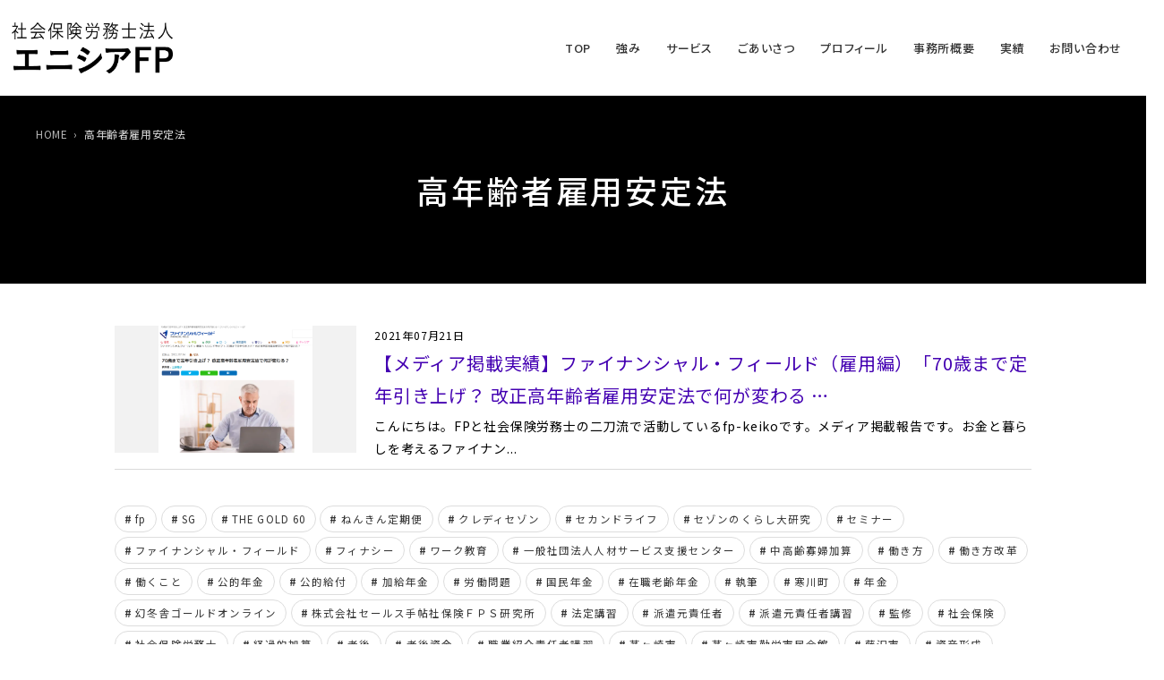

--- FILE ---
content_type: text/html; charset=UTF-8
request_url: https://sr-enishiafp.com/tag/%E9%AB%98%E5%B9%B4%E9%BD%A2%E8%80%85%E9%9B%87%E7%94%A8%E5%AE%89%E5%AE%9A%E6%B3%95/
body_size: 12185
content:
<!DOCTYPE html>
<html lang="ja" prefix="og: http://ogp.me/ns#">
<head>
<meta charset="UTF-8">
<meta name="viewport" content="width=device-width,initial-scale=1,minimum-scale=1">
<meta http-equiv="X-UA-Compatible" content="IE=edge">
<meta name="format-detection" content="telephone=no">
<link rel="stylesheet" href="https://sr-enishiafp.com/wp/wp-content/themes/pr_site_biz/style.css?1752204623" media="all">
<link rel="preconnect" href="https://fonts.gstatic.com" crossorigin>
<link rel="preload" as="style" href="https://fonts.googleapis.com/css2?family=Noto+Sans+JP&display=swap">
<link rel="stylesheet" href="https://fonts.googleapis.com/css2?family=Noto+Sans+JP:wght@100..900&display=swap" media="print" onload="this.media='all'">
<link rel="stylesheet" href="https://sr-enishiafp.com/wp/wp-content/themes/pr_site_biz/css/slick.css">
<link rel="stylesheet" href="https://sr-enishiafp.com/wp/wp-content/themes/pr_site_biz/css/slick-theme.css">
<link rel="stylesheet" href="https://sr-enishiafp.com/wp/wp-content/themes/pr_site_biz/css/easy-responsive-tabs-sub.css">
<link rel="stylesheet" href="https://sr-enishiafp.com/wp/wp-content/themes/pr_site_biz/css/fontello.css">
<link rel="pingback" href="https://sr-enishiafp.com/wp/xmlrpc.php">
<link rel="preload" as="font" href="https://sr-enishiafp.com/wp/wp-content/themes/pr_site_biz/font/fontello.woff2?9224774" crossorigin>
<meta name='robots' content='index, follow, max-image-preview:large, max-snippet:-1, max-video-preview:-1' />
	<style>img:is([sizes="auto" i], [sizes^="auto," i]) { contain-intrinsic-size: 3000px 1500px }</style>
	
	<!-- This site is optimized with the Yoast SEO plugin v25.4 - https://yoast.com/wordpress/plugins/seo/ -->
	<title>高年齢者雇用安定法 タグ一覧ページ | 社会保険労務士法人エニシアFP</title>
	<meta name="description" content="高年齢者雇用安定法 タグ一覧ページ | 社会保険労務士法人エニシアFP WEBサイト| 。" />
	<link rel="canonical" href="https://sr-enishiafp.com/tag/高年齢者雇用安定法/" />
	<meta name="twitter:card" content="summary_large_image" />
	<meta name="twitter:title" content="高年齢者雇用安定法 タグ一覧ページ | 社会保険労務士法人エニシアFP" />
	<meta name="twitter:description" content="高年齢者雇用安定法 タグ一覧ページ | 社会保険労務士法人エニシアFP WEBサイト| 。" />
	<script type="application/ld+json" class="yoast-schema-graph">{"@context":"https://schema.org","@graph":[{"@type":"CollectionPage","@id":"https://sr-enishiafp.com/tag/%e9%ab%98%e5%b9%b4%e9%bd%a2%e8%80%85%e9%9b%87%e7%94%a8%e5%ae%89%e5%ae%9a%e6%b3%95/","url":"https://sr-enishiafp.com/tag/%e9%ab%98%e5%b9%b4%e9%bd%a2%e8%80%85%e9%9b%87%e7%94%a8%e5%ae%89%e5%ae%9a%e6%b3%95/","name":"高年齢者雇用安定法 タグ一覧ページ | 社会保険労務士法人エニシアFP","isPartOf":{"@id":"https://sr-enishiafp.com/#website"},"primaryImageOfPage":{"@id":"https://sr-enishiafp.com/tag/%e9%ab%98%e5%b9%b4%e9%bd%a2%e8%80%85%e9%9b%87%e7%94%a8%e5%ae%89%e5%ae%9a%e6%b3%95/#primaryimage"},"image":{"@id":"https://sr-enishiafp.com/tag/%e9%ab%98%e5%b9%b4%e9%bd%a2%e8%80%85%e9%9b%87%e7%94%a8%e5%ae%89%e5%ae%9a%e6%b3%95/#primaryimage"},"thumbnailUrl":"https://sr-enishiafp.com/wp/wp-content/uploads/2021/07/image-7.png","description":"高年齢者雇用安定法 タグ一覧ページ | 社会保険労務士法人エニシアFP WEBサイト| 。","inLanguage":"ja"},{"@type":"ImageObject","inLanguage":"ja","@id":"https://sr-enishiafp.com/tag/%e9%ab%98%e5%b9%b4%e9%bd%a2%e8%80%85%e9%9b%87%e7%94%a8%e5%ae%89%e5%ae%9a%e6%b3%95/#primaryimage","url":"https://sr-enishiafp.com/wp/wp-content/uploads/2021/07/image-7.png","contentUrl":"https://sr-enishiafp.com/wp/wp-content/uploads/2021/07/image-7.png","width":1076,"height":889},{"@type":"WebSite","@id":"https://sr-enishiafp.com/#website","url":"https://sr-enishiafp.com/","name":"社会保険労務士法人エニシアFP","description":"","potentialAction":[{"@type":"SearchAction","target":{"@type":"EntryPoint","urlTemplate":"https://sr-enishiafp.com/?s={search_term_string}"},"query-input":{"@type":"PropertyValueSpecification","valueRequired":true,"valueName":"search_term_string"}}],"inLanguage":"ja"}]}</script>
	<!-- / Yoast SEO plugin. -->


<link rel='dns-prefetch' href='//ajax.googleapis.com' />
<link rel="alternate" type="application/rss+xml" title="社会保険労務士法人エニシアFP &raquo; 高年齢者雇用安定法 タグのフィード" href="https://sr-enishiafp.com/tag/%e9%ab%98%e5%b9%b4%e9%bd%a2%e8%80%85%e9%9b%87%e7%94%a8%e5%ae%89%e5%ae%9a%e6%b3%95/feed/" />
<link rel='stylesheet' id='wp-block-library-css' href='https://sr-enishiafp.com/wp/wp-includes/css/dist/block-library/style.min.css?ver=6.8.3' type='text/css' media='all' />
<style id='global-styles-inline-css' type='text/css'>
:root{--wp--preset--aspect-ratio--square: 1;--wp--preset--aspect-ratio--4-3: 4/3;--wp--preset--aspect-ratio--3-4: 3/4;--wp--preset--aspect-ratio--3-2: 3/2;--wp--preset--aspect-ratio--2-3: 2/3;--wp--preset--aspect-ratio--16-9: 16/9;--wp--preset--aspect-ratio--9-16: 9/16;--wp--preset--color--black: #000000;--wp--preset--color--cyan-bluish-gray: #abb8c3;--wp--preset--color--white: #ffffff;--wp--preset--color--pale-pink: #f78da7;--wp--preset--color--vivid-red: #cf2e2e;--wp--preset--color--luminous-vivid-orange: #ff6900;--wp--preset--color--luminous-vivid-amber: #fcb900;--wp--preset--color--light-green-cyan: #7bdcb5;--wp--preset--color--vivid-green-cyan: #00d084;--wp--preset--color--pale-cyan-blue: #8ed1fc;--wp--preset--color--vivid-cyan-blue: #0693e3;--wp--preset--color--vivid-purple: #9b51e0;--wp--preset--gradient--vivid-cyan-blue-to-vivid-purple: linear-gradient(135deg,rgba(6,147,227,1) 0%,rgb(155,81,224) 100%);--wp--preset--gradient--light-green-cyan-to-vivid-green-cyan: linear-gradient(135deg,rgb(122,220,180) 0%,rgb(0,208,130) 100%);--wp--preset--gradient--luminous-vivid-amber-to-luminous-vivid-orange: linear-gradient(135deg,rgba(252,185,0,1) 0%,rgba(255,105,0,1) 100%);--wp--preset--gradient--luminous-vivid-orange-to-vivid-red: linear-gradient(135deg,rgba(255,105,0,1) 0%,rgb(207,46,46) 100%);--wp--preset--gradient--very-light-gray-to-cyan-bluish-gray: linear-gradient(135deg,rgb(238,238,238) 0%,rgb(169,184,195) 100%);--wp--preset--gradient--cool-to-warm-spectrum: linear-gradient(135deg,rgb(74,234,220) 0%,rgb(151,120,209) 20%,rgb(207,42,186) 40%,rgb(238,44,130) 60%,rgb(251,105,98) 80%,rgb(254,248,76) 100%);--wp--preset--gradient--blush-light-purple: linear-gradient(135deg,rgb(255,206,236) 0%,rgb(152,150,240) 100%);--wp--preset--gradient--blush-bordeaux: linear-gradient(135deg,rgb(254,205,165) 0%,rgb(254,45,45) 50%,rgb(107,0,62) 100%);--wp--preset--gradient--luminous-dusk: linear-gradient(135deg,rgb(255,203,112) 0%,rgb(199,81,192) 50%,rgb(65,88,208) 100%);--wp--preset--gradient--pale-ocean: linear-gradient(135deg,rgb(255,245,203) 0%,rgb(182,227,212) 50%,rgb(51,167,181) 100%);--wp--preset--gradient--electric-grass: linear-gradient(135deg,rgb(202,248,128) 0%,rgb(113,206,126) 100%);--wp--preset--gradient--midnight: linear-gradient(135deg,rgb(2,3,129) 0%,rgb(40,116,252) 100%);--wp--preset--font-size--small: 13px;--wp--preset--font-size--medium: 20px;--wp--preset--font-size--large: 36px;--wp--preset--font-size--x-large: 42px;--wp--preset--font-family--noto-san-jp: Noto Sans JP;--wp--preset--font-family--serif-font: 'Noto Serif JP',"游明朝", YuMincho, "Hiragino Mincho ProN W3", "ヒラギノ明朝 ProN W3", "Hiragino Mincho ProN", "HG明朝E", "ＭＳ Ｐ明朝", "ＭＳ 明朝", serif;--wp--preset--font-family--zen-maru-gothic: Zen Maru Gothic;--wp--preset--font-family--allura: Allura;--wp--preset--font-family--russo-one: Russo One;--wp--preset--spacing--20: 0.44rem;--wp--preset--spacing--30: 0.67rem;--wp--preset--spacing--40: 1rem;--wp--preset--spacing--50: 1.5rem;--wp--preset--spacing--60: 2.25rem;--wp--preset--spacing--70: 3.38rem;--wp--preset--spacing--80: 5.06rem;--wp--preset--shadow--natural: 6px 6px 9px rgba(0, 0, 0, 0.2);--wp--preset--shadow--deep: 12px 12px 50px rgba(0, 0, 0, 0.4);--wp--preset--shadow--sharp: 6px 6px 0px rgba(0, 0, 0, 0.2);--wp--preset--shadow--outlined: 6px 6px 0px -3px rgba(255, 255, 255, 1), 6px 6px rgba(0, 0, 0, 1);--wp--preset--shadow--crisp: 6px 6px 0px rgba(0, 0, 0, 1);}:root { --wp--style--global--content-size: 1024px;--wp--style--global--wide-size: 1200px; }:where(body) { margin: 0; }.wp-site-blocks > .alignleft { float: left; margin-right: 2em; }.wp-site-blocks > .alignright { float: right; margin-left: 2em; }.wp-site-blocks > .aligncenter { justify-content: center; margin-left: auto; margin-right: auto; }:where(.wp-site-blocks) > * { margin-block-start: 24px; margin-block-end: 0; }:where(.wp-site-blocks) > :first-child { margin-block-start: 0; }:where(.wp-site-blocks) > :last-child { margin-block-end: 0; }:root { --wp--style--block-gap: 24px; }:root :where(.is-layout-flow) > :first-child{margin-block-start: 0;}:root :where(.is-layout-flow) > :last-child{margin-block-end: 0;}:root :where(.is-layout-flow) > *{margin-block-start: 24px;margin-block-end: 0;}:root :where(.is-layout-constrained) > :first-child{margin-block-start: 0;}:root :where(.is-layout-constrained) > :last-child{margin-block-end: 0;}:root :where(.is-layout-constrained) > *{margin-block-start: 24px;margin-block-end: 0;}:root :where(.is-layout-flex){gap: 24px;}:root :where(.is-layout-grid){gap: 24px;}.is-layout-flow > .alignleft{float: left;margin-inline-start: 0;margin-inline-end: 2em;}.is-layout-flow > .alignright{float: right;margin-inline-start: 2em;margin-inline-end: 0;}.is-layout-flow > .aligncenter{margin-left: auto !important;margin-right: auto !important;}.is-layout-constrained > .alignleft{float: left;margin-inline-start: 0;margin-inline-end: 2em;}.is-layout-constrained > .alignright{float: right;margin-inline-start: 2em;margin-inline-end: 0;}.is-layout-constrained > .aligncenter{margin-left: auto !important;margin-right: auto !important;}.is-layout-constrained > :where(:not(.alignleft):not(.alignright):not(.alignfull)){max-width: var(--wp--style--global--content-size);margin-left: auto !important;margin-right: auto !important;}.is-layout-constrained > .alignwide{max-width: var(--wp--style--global--wide-size);}body .is-layout-flex{display: flex;}.is-layout-flex{flex-wrap: wrap;align-items: center;}.is-layout-flex > :is(*, div){margin: 0;}body .is-layout-grid{display: grid;}.is-layout-grid > :is(*, div){margin: 0;}body{font-family: Noto Sans JP;padding-top: 0px;padding-right: 0px;padding-bottom: 0px;padding-left: 0px;}a:where(:not(.wp-element-button)){text-decoration: underline;}:root :where(.wp-element-button, .wp-block-button__link){background-color: #32373c;border-width: 0;color: #fff;font-family: inherit;font-size: inherit;line-height: inherit;padding: calc(0.667em + 2px) calc(1.333em + 2px);text-decoration: none;}.has-black-color{color: var(--wp--preset--color--black) !important;}.has-cyan-bluish-gray-color{color: var(--wp--preset--color--cyan-bluish-gray) !important;}.has-white-color{color: var(--wp--preset--color--white) !important;}.has-pale-pink-color{color: var(--wp--preset--color--pale-pink) !important;}.has-vivid-red-color{color: var(--wp--preset--color--vivid-red) !important;}.has-luminous-vivid-orange-color{color: var(--wp--preset--color--luminous-vivid-orange) !important;}.has-luminous-vivid-amber-color{color: var(--wp--preset--color--luminous-vivid-amber) !important;}.has-light-green-cyan-color{color: var(--wp--preset--color--light-green-cyan) !important;}.has-vivid-green-cyan-color{color: var(--wp--preset--color--vivid-green-cyan) !important;}.has-pale-cyan-blue-color{color: var(--wp--preset--color--pale-cyan-blue) !important;}.has-vivid-cyan-blue-color{color: var(--wp--preset--color--vivid-cyan-blue) !important;}.has-vivid-purple-color{color: var(--wp--preset--color--vivid-purple) !important;}.has-black-background-color{background-color: var(--wp--preset--color--black) !important;}.has-cyan-bluish-gray-background-color{background-color: var(--wp--preset--color--cyan-bluish-gray) !important;}.has-white-background-color{background-color: var(--wp--preset--color--white) !important;}.has-pale-pink-background-color{background-color: var(--wp--preset--color--pale-pink) !important;}.has-vivid-red-background-color{background-color: var(--wp--preset--color--vivid-red) !important;}.has-luminous-vivid-orange-background-color{background-color: var(--wp--preset--color--luminous-vivid-orange) !important;}.has-luminous-vivid-amber-background-color{background-color: var(--wp--preset--color--luminous-vivid-amber) !important;}.has-light-green-cyan-background-color{background-color: var(--wp--preset--color--light-green-cyan) !important;}.has-vivid-green-cyan-background-color{background-color: var(--wp--preset--color--vivid-green-cyan) !important;}.has-pale-cyan-blue-background-color{background-color: var(--wp--preset--color--pale-cyan-blue) !important;}.has-vivid-cyan-blue-background-color{background-color: var(--wp--preset--color--vivid-cyan-blue) !important;}.has-vivid-purple-background-color{background-color: var(--wp--preset--color--vivid-purple) !important;}.has-black-border-color{border-color: var(--wp--preset--color--black) !important;}.has-cyan-bluish-gray-border-color{border-color: var(--wp--preset--color--cyan-bluish-gray) !important;}.has-white-border-color{border-color: var(--wp--preset--color--white) !important;}.has-pale-pink-border-color{border-color: var(--wp--preset--color--pale-pink) !important;}.has-vivid-red-border-color{border-color: var(--wp--preset--color--vivid-red) !important;}.has-luminous-vivid-orange-border-color{border-color: var(--wp--preset--color--luminous-vivid-orange) !important;}.has-luminous-vivid-amber-border-color{border-color: var(--wp--preset--color--luminous-vivid-amber) !important;}.has-light-green-cyan-border-color{border-color: var(--wp--preset--color--light-green-cyan) !important;}.has-vivid-green-cyan-border-color{border-color: var(--wp--preset--color--vivid-green-cyan) !important;}.has-pale-cyan-blue-border-color{border-color: var(--wp--preset--color--pale-cyan-blue) !important;}.has-vivid-cyan-blue-border-color{border-color: var(--wp--preset--color--vivid-cyan-blue) !important;}.has-vivid-purple-border-color{border-color: var(--wp--preset--color--vivid-purple) !important;}.has-vivid-cyan-blue-to-vivid-purple-gradient-background{background: var(--wp--preset--gradient--vivid-cyan-blue-to-vivid-purple) !important;}.has-light-green-cyan-to-vivid-green-cyan-gradient-background{background: var(--wp--preset--gradient--light-green-cyan-to-vivid-green-cyan) !important;}.has-luminous-vivid-amber-to-luminous-vivid-orange-gradient-background{background: var(--wp--preset--gradient--luminous-vivid-amber-to-luminous-vivid-orange) !important;}.has-luminous-vivid-orange-to-vivid-red-gradient-background{background: var(--wp--preset--gradient--luminous-vivid-orange-to-vivid-red) !important;}.has-very-light-gray-to-cyan-bluish-gray-gradient-background{background: var(--wp--preset--gradient--very-light-gray-to-cyan-bluish-gray) !important;}.has-cool-to-warm-spectrum-gradient-background{background: var(--wp--preset--gradient--cool-to-warm-spectrum) !important;}.has-blush-light-purple-gradient-background{background: var(--wp--preset--gradient--blush-light-purple) !important;}.has-blush-bordeaux-gradient-background{background: var(--wp--preset--gradient--blush-bordeaux) !important;}.has-luminous-dusk-gradient-background{background: var(--wp--preset--gradient--luminous-dusk) !important;}.has-pale-ocean-gradient-background{background: var(--wp--preset--gradient--pale-ocean) !important;}.has-electric-grass-gradient-background{background: var(--wp--preset--gradient--electric-grass) !important;}.has-midnight-gradient-background{background: var(--wp--preset--gradient--midnight) !important;}.has-small-font-size{font-size: var(--wp--preset--font-size--small) !important;}.has-medium-font-size{font-size: var(--wp--preset--font-size--medium) !important;}.has-large-font-size{font-size: var(--wp--preset--font-size--large) !important;}.has-x-large-font-size{font-size: var(--wp--preset--font-size--x-large) !important;}.has-noto-san-jp-font-family{font-family: var(--wp--preset--font-family--noto-san-jp) !important;}.has-serif-font-font-family{font-family: var(--wp--preset--font-family--serif-font) !important;}.has-zen-maru-gothic-font-family{font-family: var(--wp--preset--font-family--zen-maru-gothic) !important;}.has-allura-font-family{font-family: var(--wp--preset--font-family--allura) !important;}.has-russo-one-font-family{font-family: var(--wp--preset--font-family--russo-one) !important;}
:root :where(.wp-block-pullquote){font-size: 1.5em;line-height: 1.6;}
</style>
<link rel='stylesheet' id='theme-my-login-css' href='https://sr-enishiafp.com/wp/wp-content/plugins/theme-my-login/assets/styles/theme-my-login.min.css?ver=7.1.12' type='text/css' media='all' />
<link rel='stylesheet' id='my-theme-css' href='https://sr-enishiafp.com/wp/wp-content/themes/pr_site_biz/template-parts/blocks/block_custom.css?ver=6.8.3' type='text/css' media='all' />
<link rel='stylesheet' id='cp-richtext-style-css' href='https://sr-enishiafp.com/wp/wp-content/themes/pr_site_biz/template-parts/blocks/richtext/richtext-style.css?ver=6.8.3' type='text/css' media='all' />
<style id='akismet-widget-style-inline-css' type='text/css'>

			.a-stats {
				--akismet-color-mid-green: #357b49;
				--akismet-color-white: #fff;
				--akismet-color-light-grey: #f6f7f7;

				max-width: 350px;
				width: auto;
			}

			.a-stats * {
				all: unset;
				box-sizing: border-box;
			}

			.a-stats strong {
				font-weight: 600;
			}

			.a-stats a.a-stats__link,
			.a-stats a.a-stats__link:visited,
			.a-stats a.a-stats__link:active {
				background: var(--akismet-color-mid-green);
				border: none;
				box-shadow: none;
				border-radius: 8px;
				color: var(--akismet-color-white);
				cursor: pointer;
				display: block;
				font-family: -apple-system, BlinkMacSystemFont, 'Segoe UI', 'Roboto', 'Oxygen-Sans', 'Ubuntu', 'Cantarell', 'Helvetica Neue', sans-serif;
				font-weight: 500;
				padding: 12px;
				text-align: center;
				text-decoration: none;
				transition: all 0.2s ease;
			}

			/* Extra specificity to deal with TwentyTwentyOne focus style */
			.widget .a-stats a.a-stats__link:focus {
				background: var(--akismet-color-mid-green);
				color: var(--akismet-color-white);
				text-decoration: none;
			}

			.a-stats a.a-stats__link:hover {
				filter: brightness(110%);
				box-shadow: 0 4px 12px rgba(0, 0, 0, 0.06), 0 0 2px rgba(0, 0, 0, 0.16);
			}

			.a-stats .count {
				color: var(--akismet-color-white);
				display: block;
				font-size: 1.5em;
				line-height: 1.4;
				padding: 0 13px;
				white-space: nowrap;
			}
		
</style>
<script type="text/javascript" src="//ajax.googleapis.com/ajax/libs/jquery/2.1.4/jquery.min.js?ver=2.1.4" id="jquery-js"></script>
<script type="text/javascript" src="https://sr-enishiafp.com/wp/wp-content/plugins/simple-stripe-checkout/gssc.js?ver=6.8.3" id="gssc-js-js"></script>
<link rel="https://api.w.org/" href="https://sr-enishiafp.com/wp-json/" /><link rel="alternate" title="JSON" type="application/json" href="https://sr-enishiafp.com/wp-json/wp/v2/tags/158" /><style type="text/css">

body,
.col-content-txt,
a .col-head-txt,
.navLocalWrap ul.navLocal li a,
.tab__button a:link,
.tab__button a:visited,
.localNav li a,
.blogThum a:link,
.blogThum a:visited,
.authorBox .follow-btn a,
.wp-block-cover .wp-block-cover__inner-container {
  color: #333333;
}
.block-columns-before_after .wp-block-column:first-of-type::after {
  border-left-color: !important;
}

#navLocal .navHead,
.headLv_2::before,
.heading-lv2.headheading-lv2_center::before,
.heading-lv2.headheading-lv2_left::before,
.heading-lv3::after,
.entry h2::before,
.headLv_3::after,
.headLv_3::before,
.headLv_3b::before,
.entry h3::before,
.numberFlow,
.ngg-navigation a.page-numbers:hover, .ngg-navigation a.next:hover, .ngg-navigation a.prev:hover, .ngg-navigation span.page-numbers:hover, .ngg-navigation span.next:hover, .ngg-navigation span.prev:hover,
#menu-btn,
.freeTag h2,
.pagination .current,
nav#navGlobal ul li.menu-item-has-children span.btn-plus::before,
nav#navGlobal ul li.menu-item-has-children span.btn-plus::after,
.heading-lv3.heading-lv3_centerline:before,
.heading-lv3.heading-lv3_centerline:after,
.is-style-list_number li::before,
.editor-styles-wrapper .is-style-list_number li::before,
.is-style-heading2-border--center::before,
.editor-styles-wrapper .is-style-heading2-border--center::before,
.is-style-heading2-border--bottom::before,
.editor-styles-wrapper .is-style-heading2-border--bottom::before,
.is-style-heading2-border--left::before,
.editor-styles-wrapper .is-style-heading2-border--left::before,
.is-style-heading3-border--left::before,
.editor-styles-wrapper .is-style-heading3-border--left::before,
.is-style-heading4-circle--left::before,
.editor-styles-wrapper .is-style-heading4-circle--left::before,
.is-style-heading2-border--leftbottom::before,
.editor-styles-wrapper .is-style-heading2-border--leftbottom::before,
.block-columns-countup > .wp-block-column h2::before,
.block-columns-countup > .wp-block-column h3::before,
.block-columns-countup > .wp-block-column h4::before,
.block-columns-countup--images > .wp-block-column figure::before,
.editor-styles-wrapper h2::before,
.editor-styles-wrapper h3::before,
.infoInner .title .head::before,
.mainHead-2col h1::before {
  background-color: #000000;
}
.heading-lv4.headheading-lv4_left::before,
.headLv_4::before,
.entry h4::before,
#headerGlobal,
.tab__button.active,
nav#navGlobal ul li a::before,
nav#navGlobal ul li::after,
.heading-lv3.heading-lv3_underline,
.is-style-nav-local li::before,
.is-style-nav-local div.wp-block-navigation-item__label::before,
.editor-styles-wrapper h4::after,
.infoList dd.infoCate,
.category-post-area .category-post__category
{
	border-color: #000000;
}

a:link,
a:visited,
a:active,
a:hover,
a .col-head-txt::before {
  color: #4400b2;
}
.arrow_01::before {
  background-color: #4400b2;
}
.mainLeadWrapper .btn::before,
.is-style-heading-link-arrow::before,
.is-style-button-link-arrow a::before,
.editor-styles-wrapper .is-style-button-link-arrow .wp-block-button__link::before,
.infoList dd.infoCate a,
.category-post-area .category-post__category a {
  color: #000000;
}
#content span.btn,
#content span.btn::before,
.localNav li::before {
	color: #4400b2;
	border-color: #4400b2;
}
a.footerContact_btn {
  background-color: #4400b2;
	color: #fff;
}
#content span.btn:hover {
  background-color: #4400b2;
	color: #fff;
}

.mainHead {
	background-color: #000000;
}

.mainHead,
.breadcrumbs,
.breadcrumbs a:link, .breadcrumbs a:visited, .breadcrumbs a:hover, .breadcrumbs ul li a::after, .post-categories a {
	color: #ffffff;
}

.entry-title_en {
	color: inherit;
}












.logoGlobal img {
  width: 180px;
}
.is-fixed .logoGlobal img {
  width: auto;
}
@media screen and (max-width: 1080px) {
.logoGlobal img {
  width: 127px;
  max-width: 100%;
}
}






</style>


<style class='wp-fonts-local' type='text/css'>
@font-face{font-family:"Zen Maru Gothic";font-style:normal;font-weight:400;font-display:fallback;src:url('https://sr-enishiafp.com/wp/wp-content/themes/pr_site_biz/assets/fonts/zen-maru-gothic-v14-latin-regular.woff2') format('woff2');}
@font-face{font-family:Allura;font-style:normal;font-weight:400;font-display:fallback;src:url('https://sr-enishiafp.com/wp/wp-content/themes/pr_site_biz/assets/fonts/allura-v19-latin-regular.woff2') format('woff2');}
@font-face{font-family:"Russo One";font-style:normal;font-weight:400;font-display:fallback;src:url('https://sr-enishiafp.com/wp/wp-content/themes/pr_site_biz/assets/fonts/russo-one-v14-latin-regular.woff2') format('woff2');}
</style>
<link rel="icon" href="https://sr-enishiafp.com/wp/wp-content/uploads/2022/12/cropped-favicon-1-32x32.png" sizes="32x32" />
<link rel="icon" href="https://sr-enishiafp.com/wp/wp-content/uploads/2022/12/cropped-favicon-1-192x192.png" sizes="192x192" />
<link rel="apple-touch-icon" href="https://sr-enishiafp.com/wp/wp-content/uploads/2022/12/cropped-favicon-1-180x180.png" />
<meta name="msapplication-TileImage" content="https://sr-enishiafp.com/wp/wp-content/uploads/2022/12/cropped-favicon-1-270x270.png" />
<meta name="twitter:card" content="summary_large_image">
<script src="https://sr-enishiafp.com/wp/wp-content/themes/pr_site_biz/js/common.js?1752204623"></script>
<script src="https://sr-enishiafp.com/wp/wp-content/themes/pr_site_biz/js/slick.min.js"></script>
<script src="//cdnjs.cloudflare.com/ajax/libs/picturefill/3.0.3/picturefill.min.js"></script>
<script src="https://sr-enishiafp.com/wp/wp-content/themes/pr_site_biz/js/easyResponsiveTabs.js"></script>
<script src="https://sr-enishiafp.com/wp/wp-content/themes/pr_site_biz/js/jquery.bxslider.min.js"></script>
<script src="https://sr-enishiafp.com/wp/wp-content/themes/pr_site_biz/js/jquery.colorbox-min.js"></script>
<link rel="stylesheet" href="https://sr-enishiafp.com/wp/wp-content/themes/pr_site_biz/css/colorbox.css">

<!-- OGP -->
<meta property="og:title" content="高年齢者雇用安定法 タグ一覧ページ | 社会保険労務士法人エニシアFP">
<meta property="og:type" content="article">
<meta property="og:url" content="https://sr-enishiafp.com/media/1657">
<meta property="og:site_name" content="社会保険労務士法人エニシアFP">
<meta property="og:image" content="https://sr-enishiafp.com/wp/wp-content/uploads/2022/12/ogp.jpg">
 
<!-- /OGP -->

<!-- Google Tag Manager -->
<script>(function(w,d,s,l,i){w[l]=w[l]||[];w[l].push({'gtm.start':
new Date().getTime(),event:'gtm.js'});var f=d.getElementsByTagName(s)[0],
j=d.createElement(s),dl=l!='dataLayer'?'&l='+l:'';j.async=true;j.src=
'https://www.googletagmanager.com/gtm.js?id='+i+dl;f.parentNode.insertBefore(j,f);
})(window,document,'script','dataLayer','GTM-WG7NZWN');</script>
<!-- End Google Tag Manager -->
</head>

<body class="archive tag tag-158 wp-theme-pr_site_biz" id="">
<!-- Google Tag Manager (noscript) -->
<noscript><iframe src="https://www.googletagmanager.com/ns.html?id=GTM-WG7NZWN"
height="0" width="0" style="display:none;visibility:hidden"></iframe></noscript>
<!-- End Google Tag Manager (noscript) -->
<div id="wrapper">


<header id="headerGlobal" >
<div class="headerGlobalInner">
	<div class="logoWrapper">
		
				<p class="logoGlobal">
			<a href="https://sr-enishiafp.com">
							<img src="https://sr-enishiafp.com/wp/wp-content/uploads/2022/12/logo_2.png" srcset="https://sr-enishiafp.com/wp/wp-content/uploads/2022/12/logo_2.png 1x,https://sr-enishiafp.com/wp/wp-content/uploads/2022/12/logo_2.png 2x" alt="社会保険労務士法人エニシアFP" class="hedaer-logo" >
						</a>
		</p>
			
		</div>

<div class="menu-btn">
    <span></span>
    <span></span>
    <span></span>
		<div class="menu-txt">MENU</div>
</div>
<div class="navGlobal-warp">
<nav id="navGlobal">
						<ul id="menu-single" class="menu menu-single">
					<li class="menu-item2 "><a  href="https://sr-enishiafp.com/#home">TOP</a>
					<li class="menu-item2 "><a  href="https://sr-enishiafp.com/#strongpoint">強み</a>
					<li class="menu-item2 "><a  href="https://sr-enishiafp.com/#service">サービス</a>
					<li class="menu-item2 "><a  href="https://sr-enishiafp.com/#greeting">ごあいさつ</a>
					<li class="menu-item2 "><a  href="https://sr-enishiafp.com/#profile">プロフィール</a>
					<li class="menu-item2 "><a  href="https://sr-enishiafp.com/#company">事務所概要</a>
					<li class="menu-item2 "><a  href="https://sr-enishiafp.com/#record">実績</a>
					<li class="menu-item2 "><a  href="https://sr-enishiafp.com/#contact">お問い合わせ</a>
				</ul>
			</nav>



</div>
<!-- /headerGlobalInner --></div>
<!-- /headerGlobal --></header>

<article id="wrapperIn">
<div class="mainHead">
<h1>高年齢者雇用安定法</h1>
<div class="breadArea">
<div class="breadAreaInner">
<div class="breadcrumbs"><ul><li><a href="https://sr-enishiafp.com"><span>HOME</span></a></li><li><span>高年齢者雇用安定法</span></li></ul><script type="application/ld+json">
      {
        "@context": "http://schema.org",
        "@type": "BreadcrumbList",
        "itemListElement": [{
          "@type": "ListItem",
          "position": 1,
          "item": {
              "@id": "https://sr-enishiafp.com",
              "name": "HOME"
          }
        }]
      }
      </script></div></div>
<!-- /breadArea --></div>
<!-- /mainHead --></div>

<div id="main" class="clearfix">
<div id="content">

    <div id="postList">
    
                <ul class="listThumbnail">
        <li>
        <a href="https://sr-enishiafp.com/media/1657" title="【メディア掲載実績】ファイナンシャル・フィールド（雇用編）「70歳まで定年引き上げ？ 改正高年齢者雇用安定法で何が変わる？」">
                    <div class="thum" style="background:url(https://sr-enishiafp.com/wp/wp-content/uploads/2021/07/image-7.png) center center no-repeat #f2f2f2; background-size:contain; float:left;"></div>
                    
        <span class="date">2021年07月21日</span>
        <div class="title">【メディア掲載実績】ファイナンシャル・フィールド（雇用編）「70歳まで定年引き上げ？ 改正高年齢者雇用安定法で何が変わる？」</div>
        <div class="txt">
こんにちは。FPと社会保険労務士の二刀流で活動しているfp-keikoです。メディア掲載報告です。お金と暮らしを考えるファイナン...</div>
        </a>
    </li>
    </ul>
    
<div class="pagination">
    <!-- /#pagination --></div>
	    <!-- /postList --></div>


<aside id="secondary">
	<a href="https://sr-enishiafp.com/tag/fp/" class="tag-cloud-link tag-link-51 tag-link-position-1" style="font-size: 19.349112426036pt;" aria-label="fp (166個の項目)">fp</a>
<a href="https://sr-enishiafp.com/tag/sg/" class="tag-cloud-link tag-link-96 tag-link-position-2" style="font-size: 9.2426035502959pt;" aria-label="SG (9個の項目)">SG</a>
<a href="https://sr-enishiafp.com/tag/the-gold-60/" class="tag-cloud-link tag-link-250 tag-link-position-3" style="font-size: 12.224852071006pt;" aria-label="THE GOLD 60 (22個の項目)">THE GOLD 60</a>
<a href="https://sr-enishiafp.com/tag/%e3%81%ad%e3%82%93%e3%81%8d%e3%82%93%e5%ae%9a%e6%9c%9f%e4%be%bf/" class="tag-cloud-link tag-link-37 tag-link-position-4" style="font-size: 8pt;" aria-label="ねんきん定期便 (6個の項目)">ねんきん定期便</a>
<a href="https://sr-enishiafp.com/tag/%e3%82%af%e3%83%ac%e3%83%87%e3%82%a3%e3%82%bb%e3%82%be%e3%83%b3/" class="tag-cloud-link tag-link-236 tag-link-position-5" style="font-size: 8.8284023668639pt;" aria-label="クレディセゾン (8個の項目)">クレディセゾン</a>
<a href="https://sr-enishiafp.com/tag/%e3%82%bb%e3%82%ab%e3%83%b3%e3%83%89%e3%83%a9%e3%82%a4%e3%83%95/" class="tag-cloud-link tag-link-238 tag-link-position-6" style="font-size: 8pt;" aria-label="セカンドライフ (6個の項目)">セカンドライフ</a>
<a href="https://sr-enishiafp.com/tag/%e3%82%bb%e3%82%be%e3%83%b3%e3%81%ae%e3%81%8f%e3%82%89%e3%81%97%e5%a4%a7%e7%a0%94%e7%a9%b6/" class="tag-cloud-link tag-link-237 tag-link-position-7" style="font-size: 8.8284023668639pt;" aria-label="セゾンのくらし大研究 (8個の項目)">セゾンのくらし大研究</a>
<a href="https://sr-enishiafp.com/tag/%e3%82%bb%e3%83%9f%e3%83%8a%e3%83%bc/" class="tag-cloud-link tag-link-57 tag-link-position-8" style="font-size: 9.905325443787pt;" aria-label="セミナー (11個の項目)">セミナー</a>
<a href="https://sr-enishiafp.com/tag/%e3%83%95%e3%82%a1%e3%82%a4%e3%83%8a%e3%83%b3%e3%82%b7%e3%83%a3%e3%83%ab%e3%83%bb%e3%83%95%e3%82%a3%e3%83%bc%e3%83%ab%e3%83%89/" class="tag-cloud-link tag-link-70 tag-link-position-9" style="font-size: 14.627218934911pt;" aria-label="ファイナンシャル・フィールド (44個の項目)">ファイナンシャル・フィールド</a>
<a href="https://sr-enishiafp.com/tag/%e3%83%95%e3%82%a3%e3%83%8a%e3%82%b7%e3%83%bc/" class="tag-cloud-link tag-link-171 tag-link-position-10" style="font-size: 8.8284023668639pt;" aria-label="フィナシー (8個の項目)">フィナシー</a>
<a href="https://sr-enishiafp.com/tag/%e3%83%af%e3%83%bc%e3%82%af%e6%95%99%e8%82%b2/" class="tag-cloud-link tag-link-211 tag-link-position-11" style="font-size: 8.8284023668639pt;" aria-label="ワーク教育 (8個の項目)">ワーク教育</a>
<a href="https://sr-enishiafp.com/tag/%e4%b8%80%e8%88%ac%e7%a4%be%e5%9b%a3%e6%b3%95%e4%ba%ba%e4%ba%ba%e6%9d%90%e3%82%b5%e3%83%bc%e3%83%93%e3%82%b9%e6%94%af%e6%8f%b4%e3%82%bb%e3%83%b3%e3%82%bf%e3%83%bc/" class="tag-cloud-link tag-link-157 tag-link-position-12" style="font-size: 12.804733727811pt;" aria-label="一般社団法人人材サービス支援センター (26個の項目)">一般社団法人人材サービス支援センター</a>
<a href="https://sr-enishiafp.com/tag/%e4%b8%ad%e9%ab%98%e9%bd%a2%e5%af%a1%e5%a9%a6%e5%8a%a0%e7%ae%97/" class="tag-cloud-link tag-link-182 tag-link-position-13" style="font-size: 8.414201183432pt;" aria-label="中高齢寡婦加算 (7個の項目)">中高齢寡婦加算</a>
<a href="https://sr-enishiafp.com/tag/%e5%83%8d%e3%81%8d%e6%96%b9/" class="tag-cloud-link tag-link-161 tag-link-position-14" style="font-size: 12.390532544379pt;" aria-label="働き方 (23個の項目)">働き方</a>
<a href="https://sr-enishiafp.com/tag/%e5%83%8d%e3%81%8d%e6%96%b9%e6%94%b9%e9%9d%a9/" class="tag-cloud-link tag-link-50 tag-link-position-15" style="font-size: 8.8284023668639pt;" aria-label="働き方改革 (8個の項目)">働き方改革</a>
<a href="https://sr-enishiafp.com/tag/%e5%83%8d%e3%81%8f%e3%81%93%e3%81%a8/" class="tag-cloud-link tag-link-218 tag-link-position-16" style="font-size: 8pt;" aria-label="働くこと (6個の項目)">働くこと</a>
<a href="https://sr-enishiafp.com/tag/%e5%85%ac%e7%9a%84%e5%b9%b4%e9%87%91/" class="tag-cloud-link tag-link-46 tag-link-position-17" style="font-size: 19.431952662722pt;" aria-label="公的年金 (169個の項目)">公的年金</a>
<a href="https://sr-enishiafp.com/tag/%e5%85%ac%e7%9a%84%e7%b5%a6%e4%bb%98/" class="tag-cloud-link tag-link-179 tag-link-position-18" style="font-size: 9.5739644970414pt;" aria-label="公的給付 (10個の項目)">公的給付</a>
<a href="https://sr-enishiafp.com/tag/%e5%8a%a0%e7%b5%a6%e5%b9%b4%e9%87%91/" class="tag-cloud-link tag-link-176 tag-link-position-19" style="font-size: 8.8284023668639pt;" aria-label="加給年金 (8個の項目)">加給年金</a>
<a href="https://sr-enishiafp.com/tag/%e5%8a%b4%e5%83%8d%e5%95%8f%e9%a1%8c/" class="tag-cloud-link tag-link-178 tag-link-position-20" style="font-size: 9.5739644970414pt;" aria-label="労働問題 (10個の項目)">労働問題</a>
<a href="https://sr-enishiafp.com/tag/%e5%9b%bd%e6%b0%91%e5%b9%b4%e9%87%91/" class="tag-cloud-link tag-link-43 tag-link-position-21" style="font-size: 8pt;" aria-label="国民年金 (6個の項目)">国民年金</a>
<a href="https://sr-enishiafp.com/tag/%e5%9c%a8%e8%81%b7%e8%80%81%e9%bd%a2%e5%b9%b4%e9%87%91/" class="tag-cloud-link tag-link-184 tag-link-position-22" style="font-size: 8.414201183432pt;" aria-label="在職老齢年金 (7個の項目)">在職老齢年金</a>
<a href="https://sr-enishiafp.com/tag/%e5%9f%b7%e7%ad%86/" class="tag-cloud-link tag-link-62 tag-link-position-23" style="font-size: 8.414201183432pt;" aria-label="執筆 (7個の項目)">執筆</a>
<a href="https://sr-enishiafp.com/tag/%e5%af%92%e5%b7%9d%e7%94%ba/" class="tag-cloud-link tag-link-163 tag-link-position-24" style="font-size: 8.8284023668639pt;" aria-label="寒川町 (8個の項目)">寒川町</a>
<a href="https://sr-enishiafp.com/tag/%e5%b9%b4%e9%87%91/" class="tag-cloud-link tag-link-39 tag-link-position-25" style="font-size: 10.733727810651pt;" aria-label="年金 (14個の項目)">年金</a>
<a href="https://sr-enishiafp.com/tag/%e5%b9%bb%e5%86%ac%e8%88%8e%e3%82%b4%e3%83%bc%e3%83%ab%e3%83%89%e3%82%aa%e3%83%b3%e3%83%a9%e3%82%a4%e3%83%b3/" class="tag-cloud-link tag-link-197 tag-link-position-26" style="font-size: 18.023668639053pt;" aria-label="幻冬舎ゴールドオンライン (115個の項目)">幻冬舎ゴールドオンライン</a>
<a href="https://sr-enishiafp.com/tag/%e6%a0%aa%e5%bc%8f%e4%bc%9a%e7%a4%be%e3%82%bb%e3%83%bc%e3%83%ab%e3%82%b9%e6%89%8b%e5%b8%96%e7%a4%be%e4%bf%9d%e9%99%ba%ef%bd%86%ef%bd%90%ef%bd%93%e7%a0%94%e7%a9%b6%e6%89%80/" class="tag-cloud-link tag-link-143 tag-link-position-27" style="font-size: 13.05325443787pt;" aria-label="株式会社セールス手帖社保険ＦＰＳ研究所 (28個の項目)">株式会社セールス手帖社保険ＦＰＳ研究所</a>
<a href="https://sr-enishiafp.com/tag/%e6%b3%95%e5%ae%9a%e8%ac%9b%e7%bf%92/" class="tag-cloud-link tag-link-145 tag-link-position-28" style="font-size: 10.153846153846pt;" aria-label="法定講習 (12個の項目)">法定講習</a>
<a href="https://sr-enishiafp.com/tag/%e6%b4%be%e9%81%a3%e5%85%83%e8%b2%ac%e4%bb%bb%e8%80%85/" class="tag-cloud-link tag-link-122 tag-link-position-29" style="font-size: 8.8284023668639pt;" aria-label="派遣元責任者 (8個の項目)">派遣元責任者</a>
<a href="https://sr-enishiafp.com/tag/%e6%b4%be%e9%81%a3%e5%85%83%e8%b2%ac%e4%bb%bb%e8%80%85%e8%ac%9b%e7%bf%92/" class="tag-cloud-link tag-link-123 tag-link-position-30" style="font-size: 12.804733727811pt;" aria-label="派遣元責任者講習 (26個の項目)">派遣元責任者講習</a>
<a href="https://sr-enishiafp.com/tag/%e7%9b%a3%e4%bf%ae/" class="tag-cloud-link tag-link-74 tag-link-position-31" style="font-size: 8.414201183432pt;" aria-label="監修 (7個の項目)">監修</a>
<a href="https://sr-enishiafp.com/tag/%e7%a4%be%e4%bc%9a%e4%bf%9d%e9%99%ba/" class="tag-cloud-link tag-link-223 tag-link-position-32" style="font-size: 11.396449704142pt;" aria-label="社会保険 (17個の項目)">社会保険</a>
<a href="https://sr-enishiafp.com/tag/%e7%a4%be%e4%bc%9a%e4%bf%9d%e9%99%ba%e5%8a%b4%e5%8b%99%e5%a3%ab/" class="tag-cloud-link tag-link-41 tag-link-position-33" style="font-size: 22pt;" aria-label="社会保険労務士 (342個の項目)">社会保険労務士</a>
<a href="https://sr-enishiafp.com/tag/%e7%b5%8c%e9%81%8e%e7%9a%84%e5%8a%a0%e7%ae%97/" class="tag-cloud-link tag-link-181 tag-link-position-34" style="font-size: 8pt;" aria-label="経過的加算 (6個の項目)">経過的加算</a>
<a href="https://sr-enishiafp.com/tag/%e8%80%81%e5%be%8c/" class="tag-cloud-link tag-link-172 tag-link-position-35" style="font-size: 10.153846153846pt;" aria-label="老後 (12個の項目)">老後</a>
<a href="https://sr-enishiafp.com/tag/%e8%80%81%e5%be%8c%e8%b3%87%e9%87%91/" class="tag-cloud-link tag-link-156 tag-link-position-36" style="font-size: 8pt;" aria-label="老後資金 (6個の項目)">老後資金</a>
<a href="https://sr-enishiafp.com/tag/%e8%81%b7%e6%a5%ad%e7%b4%b9%e4%bb%8b%e8%b2%ac%e4%bb%bb%e8%80%85%e8%ac%9b%e7%bf%92/" class="tag-cloud-link tag-link-149 tag-link-position-37" style="font-size: 11.89349112426pt;" aria-label="職業紹介責任者講習 (20個の項目)">職業紹介責任者講習</a>
<a href="https://sr-enishiafp.com/tag/%e8%8c%85%e3%83%b6%e5%b4%8e%e5%b8%82/" class="tag-cloud-link tag-link-221 tag-link-position-38" style="font-size: 8pt;" aria-label="茅ヶ崎市 (6個の項目)">茅ヶ崎市</a>
<a href="https://sr-enishiafp.com/tag/%e8%8c%85%e3%83%b6%e5%b4%8e%e5%b8%82%e5%8b%a4%e5%8a%b4%e5%b8%82%e6%b0%91%e4%bc%9a%e9%a4%a8/" class="tag-cloud-link tag-link-177 tag-link-position-39" style="font-size: 8.8284023668639pt;" aria-label="茅ヶ崎市勤労市民会館 (8個の項目)">茅ヶ崎市勤労市民会館</a>
<a href="https://sr-enishiafp.com/tag/%e8%97%a4%e6%b2%a2%e5%b8%82/" class="tag-cloud-link tag-link-220 tag-link-position-40" style="font-size: 8pt;" aria-label="藤沢市 (6個の項目)">藤沢市</a>
<a href="https://sr-enishiafp.com/tag/%e8%b3%87%e7%94%a3%e5%bd%a2%e6%88%90/" class="tag-cloud-link tag-link-259 tag-link-position-41" style="font-size: 8.414201183432pt;" aria-label="資産形成 (7個の項目)">資産形成</a>
<a href="https://sr-enishiafp.com/tag/%e8%b3%87%e7%94%a3%e5%bd%a2%e6%88%90%e3%82%b4%e3%83%bc%e3%83%ab%e3%83%89%e3%82%aa%e3%83%b3%e3%83%a9%e3%82%a4%e3%83%b3/" class="tag-cloud-link tag-link-198 tag-link-position-42" style="font-size: 17.940828402367pt;" aria-label="資産形成ゴールドオンライン (111個の項目)">資産形成ゴールドオンライン</a>
<a href="https://sr-enishiafp.com/tag/%e9%81%ba%e6%97%8f%e5%b9%b4%e9%87%91/" class="tag-cloud-link tag-link-71 tag-link-position-43" style="font-size: 9.905325443787pt;" aria-label="遺族年金 (11個の項目)">遺族年金</a>
<a href="https://sr-enishiafp.com/tag/%e9%8e%8c%e5%80%89%e5%b8%82/" class="tag-cloud-link tag-link-222 tag-link-position-44" style="font-size: 8pt;" aria-label="鎌倉市 (6個の項目)">鎌倉市</a>
<a href="https://sr-enishiafp.com/tag/%ef%bd%86%ef%bd%90/" class="tag-cloud-link tag-link-114 tag-link-position-45" style="font-size: 19.266272189349pt;" aria-label="ｆｐ (161個の項目)">ｆｐ</a><div class="secondaryInner">
<div id="archives-2" class="widget widget_archive"><h3 class="widgettitle">月別アーカイブ</h3>		<label class="screen-reader-text" for="archives-dropdown-2">月別アーカイブ</label>
		<select id="archives-dropdown-2" name="archive-dropdown">
			
			<option value="">月を選択</option>
				<option value='https://sr-enishiafp.com/date/2026/01/'> 2026年1月 &nbsp;(10)</option>
	<option value='https://sr-enishiafp.com/date/2025/12/'> 2025年12月 &nbsp;(5)</option>
	<option value='https://sr-enishiafp.com/date/2025/11/'> 2025年11月 &nbsp;(13)</option>
	<option value='https://sr-enishiafp.com/date/2025/10/'> 2025年10月 &nbsp;(5)</option>
	<option value='https://sr-enishiafp.com/date/2025/09/'> 2025年9月 &nbsp;(13)</option>
	<option value='https://sr-enishiafp.com/date/2025/08/'> 2025年8月 &nbsp;(6)</option>
	<option value='https://sr-enishiafp.com/date/2025/07/'> 2025年7月 &nbsp;(10)</option>
	<option value='https://sr-enishiafp.com/date/2025/06/'> 2025年6月 &nbsp;(6)</option>
	<option value='https://sr-enishiafp.com/date/2025/05/'> 2025年5月 &nbsp;(6)</option>
	<option value='https://sr-enishiafp.com/date/2025/04/'> 2025年4月 &nbsp;(9)</option>
	<option value='https://sr-enishiafp.com/date/2025/03/'> 2025年3月 &nbsp;(8)</option>
	<option value='https://sr-enishiafp.com/date/2025/02/'> 2025年2月 &nbsp;(9)</option>
	<option value='https://sr-enishiafp.com/date/2025/01/'> 2025年1月 &nbsp;(2)</option>
	<option value='https://sr-enishiafp.com/date/2024/12/'> 2024年12月 &nbsp;(10)</option>
	<option value='https://sr-enishiafp.com/date/2024/11/'> 2024年11月 &nbsp;(8)</option>
	<option value='https://sr-enishiafp.com/date/2024/10/'> 2024年10月 &nbsp;(8)</option>
	<option value='https://sr-enishiafp.com/date/2024/09/'> 2024年9月 &nbsp;(7)</option>
	<option value='https://sr-enishiafp.com/date/2024/08/'> 2024年8月 &nbsp;(9)</option>
	<option value='https://sr-enishiafp.com/date/2024/07/'> 2024年7月 &nbsp;(14)</option>
	<option value='https://sr-enishiafp.com/date/2024/06/'> 2024年6月 &nbsp;(5)</option>
	<option value='https://sr-enishiafp.com/date/2024/05/'> 2024年5月 &nbsp;(8)</option>
	<option value='https://sr-enishiafp.com/date/2024/04/'> 2024年4月 &nbsp;(5)</option>
	<option value='https://sr-enishiafp.com/date/2024/03/'> 2024年3月 &nbsp;(3)</option>
	<option value='https://sr-enishiafp.com/date/2024/02/'> 2024年2月 &nbsp;(4)</option>
	<option value='https://sr-enishiafp.com/date/2024/01/'> 2024年1月 &nbsp;(10)</option>
	<option value='https://sr-enishiafp.com/date/2023/12/'> 2023年12月 &nbsp;(7)</option>
	<option value='https://sr-enishiafp.com/date/2023/11/'> 2023年11月 &nbsp;(1)</option>
	<option value='https://sr-enishiafp.com/date/2023/10/'> 2023年10月 &nbsp;(5)</option>
	<option value='https://sr-enishiafp.com/date/2023/09/'> 2023年9月 &nbsp;(5)</option>
	<option value='https://sr-enishiafp.com/date/2023/08/'> 2023年8月 &nbsp;(5)</option>
	<option value='https://sr-enishiafp.com/date/2023/07/'> 2023年7月 &nbsp;(5)</option>
	<option value='https://sr-enishiafp.com/date/2023/06/'> 2023年6月 &nbsp;(2)</option>
	<option value='https://sr-enishiafp.com/date/2023/05/'> 2023年5月 &nbsp;(4)</option>
	<option value='https://sr-enishiafp.com/date/2023/04/'> 2023年4月 &nbsp;(4)</option>
	<option value='https://sr-enishiafp.com/date/2023/03/'> 2023年3月 &nbsp;(4)</option>
	<option value='https://sr-enishiafp.com/date/2023/02/'> 2023年2月 &nbsp;(5)</option>
	<option value='https://sr-enishiafp.com/date/2023/01/'> 2023年1月 &nbsp;(1)</option>
	<option value='https://sr-enishiafp.com/date/2022/12/'> 2022年12月 &nbsp;(3)</option>
	<option value='https://sr-enishiafp.com/date/2022/11/'> 2022年11月 &nbsp;(3)</option>
	<option value='https://sr-enishiafp.com/date/2022/10/'> 2022年10月 &nbsp;(4)</option>
	<option value='https://sr-enishiafp.com/date/2022/09/'> 2022年9月 &nbsp;(2)</option>
	<option value='https://sr-enishiafp.com/date/2022/08/'> 2022年8月 &nbsp;(3)</option>
	<option value='https://sr-enishiafp.com/date/2022/07/'> 2022年7月 &nbsp;(2)</option>
	<option value='https://sr-enishiafp.com/date/2022/06/'> 2022年6月 &nbsp;(2)</option>
	<option value='https://sr-enishiafp.com/date/2022/05/'> 2022年5月 &nbsp;(3)</option>
	<option value='https://sr-enishiafp.com/date/2022/04/'> 2022年4月 &nbsp;(2)</option>
	<option value='https://sr-enishiafp.com/date/2022/03/'> 2022年3月 &nbsp;(2)</option>
	<option value='https://sr-enishiafp.com/date/2022/02/'> 2022年2月 &nbsp;(4)</option>
	<option value='https://sr-enishiafp.com/date/2022/01/'> 2022年1月 &nbsp;(2)</option>
	<option value='https://sr-enishiafp.com/date/2021/12/'> 2021年12月 &nbsp;(4)</option>
	<option value='https://sr-enishiafp.com/date/2021/11/'> 2021年11月 &nbsp;(4)</option>
	<option value='https://sr-enishiafp.com/date/2021/10/'> 2021年10月 &nbsp;(3)</option>
	<option value='https://sr-enishiafp.com/date/2021/09/'> 2021年9月 &nbsp;(4)</option>
	<option value='https://sr-enishiafp.com/date/2021/08/'> 2021年8月 &nbsp;(1)</option>
	<option value='https://sr-enishiafp.com/date/2021/07/'> 2021年7月 &nbsp;(6)</option>
	<option value='https://sr-enishiafp.com/date/2021/06/'> 2021年6月 &nbsp;(5)</option>
	<option value='https://sr-enishiafp.com/date/2021/05/'> 2021年5月 &nbsp;(4)</option>
	<option value='https://sr-enishiafp.com/date/2021/04/'> 2021年4月 &nbsp;(3)</option>
	<option value='https://sr-enishiafp.com/date/2021/03/'> 2021年3月 &nbsp;(2)</option>
	<option value='https://sr-enishiafp.com/date/2021/02/'> 2021年2月 &nbsp;(5)</option>
	<option value='https://sr-enishiafp.com/date/2021/01/'> 2021年1月 &nbsp;(4)</option>
	<option value='https://sr-enishiafp.com/date/2020/12/'> 2020年12月 &nbsp;(5)</option>
	<option value='https://sr-enishiafp.com/date/2020/11/'> 2020年11月 &nbsp;(2)</option>
	<option value='https://sr-enishiafp.com/date/2020/10/'> 2020年10月 &nbsp;(1)</option>
	<option value='https://sr-enishiafp.com/date/2020/09/'> 2020年9月 &nbsp;(3)</option>
	<option value='https://sr-enishiafp.com/date/2020/08/'> 2020年8月 &nbsp;(2)</option>
	<option value='https://sr-enishiafp.com/date/2020/07/'> 2020年7月 &nbsp;(3)</option>
	<option value='https://sr-enishiafp.com/date/2020/06/'> 2020年6月 &nbsp;(1)</option>
	<option value='https://sr-enishiafp.com/date/2020/05/'> 2020年5月 &nbsp;(1)</option>
	<option value='https://sr-enishiafp.com/date/2020/04/'> 2020年4月 &nbsp;(1)</option>
	<option value='https://sr-enishiafp.com/date/2020/03/'> 2020年3月 &nbsp;(3)</option>
	<option value='https://sr-enishiafp.com/date/2020/02/'> 2020年2月 &nbsp;(1)</option>
	<option value='https://sr-enishiafp.com/date/2020/01/'> 2020年1月 &nbsp;(1)</option>
	<option value='https://sr-enishiafp.com/date/2019/12/'> 2019年12月 &nbsp;(2)</option>
	<option value='https://sr-enishiafp.com/date/2019/11/'> 2019年11月 &nbsp;(1)</option>
	<option value='https://sr-enishiafp.com/date/2019/10/'> 2019年10月 &nbsp;(1)</option>
	<option value='https://sr-enishiafp.com/date/2019/09/'> 2019年9月 &nbsp;(1)</option>
	<option value='https://sr-enishiafp.com/date/2019/08/'> 2019年8月 &nbsp;(1)</option>
	<option value='https://sr-enishiafp.com/date/2019/07/'> 2019年7月 &nbsp;(3)</option>
	<option value='https://sr-enishiafp.com/date/2019/06/'> 2019年6月 &nbsp;(2)</option>
	<option value='https://sr-enishiafp.com/date/2019/03/'> 2019年3月 &nbsp;(2)</option>
	<option value='https://sr-enishiafp.com/date/2019/02/'> 2019年2月 &nbsp;(2)</option>
	<option value='https://sr-enishiafp.com/date/2019/01/'> 2019年1月 &nbsp;(3)</option>
	<option value='https://sr-enishiafp.com/date/2018/12/'> 2018年12月 &nbsp;(1)</option>
	<option value='https://sr-enishiafp.com/date/2018/11/'> 2018年11月 &nbsp;(2)</option>
	<option value='https://sr-enishiafp.com/date/2018/10/'> 2018年10月 &nbsp;(4)</option>

		</select>

			<script type="text/javascript">
/* <![CDATA[ */

(function() {
	var dropdown = document.getElementById( "archives-dropdown-2" );
	function onSelectChange() {
		if ( dropdown.options[ dropdown.selectedIndex ].value !== '' ) {
			document.location.href = this.options[ this.selectedIndex ].value;
		}
	}
	dropdown.onchange = onSelectChange;
})();

/* ]]> */
</script>
</div><div id="categories-2" class="widget widget_categories"><h3 class="widgettitle">カテゴリー</h3>
			<ul>
					<li class="cat-item cat-item-47"><a href="https://sr-enishiafp.com/info/">お知らせ</a>
</li>
	<li class="cat-item cat-item-2"><a href="https://sr-enishiafp.com/column/">コラム</a>
</li>
	<li class="cat-item cat-item-48"><a href="https://sr-enishiafp.com/seminar/">セミナー</a>
</li>
	<li class="cat-item cat-item-98"><a href="https://sr-enishiafp.com/media/">執筆・掲載・監修報告</a>
</li>
	<li class="cat-item cat-item-99"><a href="https://sr-enishiafp.com/seminar-report/">登壇・開催報告</a>
</li>
			</ul>

			</div></div>
</aside><!-- /secondary -->
<!-- /#content --></div>

<!-- /main --></div>
<!-- /wrapperIn --></article>

		<div class="footer-fix-nav">
				<div class="footer-fix-nav__tel" >
			<a class="icon-phone" href="tel:090-7421-8855" style="color:#000000;"> 電話 </a>
			</div>
		
				<div class="footer-fix-nav__contact" style="background-color:#000000;">
			<a class="icon-mail" href="https://sr-enishiafp.com/#contact" style="color:#ffffff;">お問い合わせ</a>
			</div>
		
		
		
	<!-- /footer-fix-nav --></div>
	
<footer id="footerGlobal">
<div class="pageTop"><p><a href="#wrapper">Page Top<span class="spanBlock"></span></a></p></div>


		<div class="footerTop" >
	<div class="footerTopInner">
	<div class="footerSubNav">
				<div class="footerSubNavInner">
				<p class="rinkTtl">社労士関連リンク</p>
						<ul>
<li><a href="https://www.shakaihokenroumushi.jp/" target="_blank">全国社会保険労務士会連合会</a></li>
<li><a href="https://www.kanagawa-sr.or.jp/" target="_blank">神奈川県社会保険労務士会</a></li>
<li><a href="https://sr-fujisawa.jp/" target="_blank">神奈川県社会保険労務士会 藤沢支部</a></li>
</ul>				<!-- /footerSubNavInner --></div>
		
				<div class="footerSubNavInner">
				<p class="rinkTtl">FP関連リンク</p>
						<ul>
<li><a href="https://fpsdn.net/fp/kmifuji/" target="_blank">FP相談ねっと</a></li>
<li><a href="https://siaa.or.jp/" target="_blank">一般社団法人公的保険アドバイザー協会</a></li>
<li><a href="https://souzokushindan.com/" target="_blank">一般社団法人相続診断協会</a></li>
</ul>				<!-- /footerSubNavInner --></div>
		
				<div class="footerSubNavInner">
						<div class="center"><a href="https://www.kanagawa-sr.or.jp/" target="_blank">
<img src="/wp/wp-content/uploads/2022/12/syaarousuhi.png" style="width:200px;"></div>
</a>				<!-- /footerSubNavInner --></div>
		
		
		
		
		
		
		
	<!-- /footerSubNav --></div>
	<!-- /footerTopInner --></div>
	<!-- /footerTop --></div>
	

<div class="footer">

<p id="copyright"><small>Copyright (C) <a href="https://sr-enishiafp.com" title="社会保険労務士法人エニシアFP" target="_blank" rel="noopener noreferrer">
社会保険労務士法人エニシアFP</a> All Rights Reserved.</small></p>

</div>
<!-- /footerGlobal --></footer>
<!-- /wrapper --></div>

<script type="speculationrules">
{"prefetch":[{"source":"document","where":{"and":[{"href_matches":"\/*"},{"not":{"href_matches":["\/wp\/wp-*.php","\/wp\/wp-admin\/*","\/wp\/wp-content\/uploads\/*","\/wp\/wp-content\/*","\/wp\/wp-content\/plugins\/*","\/wp\/wp-content\/themes\/pr_site_biz\/*","\/*\\?(.+)"]}},{"not":{"selector_matches":"a[rel~=\"nofollow\"]"}},{"not":{"selector_matches":".no-prefetch, .no-prefetch a"}}]},"eagerness":"conservative"}]}
</script>
<script type="text/javascript" id="theme-my-login-js-extra">
/* <![CDATA[ */
var themeMyLogin = {"action":"","errors":[]};
/* ]]> */
</script>
<script type="text/javascript" src="https://sr-enishiafp.com/wp/wp-content/plugins/theme-my-login/assets/scripts/theme-my-login.min.js?ver=7.1.12" id="theme-my-login-js"></script>



</body>
</html>

--- FILE ---
content_type: text/css
request_url: https://sr-enishiafp.com/wp/wp-content/themes/pr_site_biz/css/easy-responsive-tabs-sub.css
body_size: 852
content:
ul.resp-tabs-list, p {
    margin: 0px;
    padding: 0px;
}

.resp-tabs-list li {
    font-weight: 600;
    font-size: 13px;
    display: inline-block;
    padding: 15px 10px;
    margin: 0;
    list-style: none;
    cursor: pointer;
    float: left;
}

.resp-tabs-container {
    padding: 0px;
    clear: left;
}

h2.resp-accordion {
    cursor: pointer;
    padding: 5px;
    display: none;
}

.resp-tab-content {
    display: none;
    padding: 15px;
}

.resp-tab-active {
    border: 1px solid #dadada;
    border-bottom: none;
    margin-bottom: -1px !important;
    padding: 15px 10px !important;
    background-color: #ffffff;
}

.resp-tab-active {
    border-bottom: none;
}

.resp-content-active, .resp-accordion-active {
    display: block;
}

.resp-tab-content {
    border: 1px solid #dadada;
}

h2.resp-accordion {
    font-size: 13px;
    border: 1px solid #dadada;
    border-top: 0px solid #dadada;
    margin: 0px;
    padding: 10px 15px;
}

h2.resp-tab-active {
    border-bottom: 0px solid #dadada !important;
    margin-bottom: 0px !important;
    padding: 10px 15px !important;
}

h2.resp-tab-title:last-child {
    border-bottom: 12px solid #dadada !important;
    background: blue;
}
/*-----------Vertical tabs-----------*/
.resp-vtabs ul.resp-tabs-list {
    float: left;
    width: 30%;
}

.resp-vtabs .resp-tabs-list li {
    display: block;
    padding: 15px 15px !important;
    margin: 0;
    cursor: pointer;
    float: none;
}

.resp-vtabs .resp-tabs-container {
    padding: 0px;
    background-color: #000;
    border: 1px solid #dadada;
    float: left;
    width: 68%;
    min-height: 250px;
    border-radius: 4px;
    clear: none;
}

.resp-vtabs .resp-tab-content {
    border: none;
}

.resp-vtabs li.resp-tab-active {
    border: 1px solid #dadada;
    border-right: none;
    background-color: #000;
    position: relative;
    z-index: 1;
    margin-right: -1px !important;
    padding: 14px 15px 15px 14px !important;
}

.resp-arrow {
    width: 0;
    height: 0;
    float: right;
    margin-top: 3px;
    border-left: 5px solid transparent;
    border-right: 5px solid transparent;
    border-top: 8px solid #333;
}

h2.resp-tab-active span.resp-arrow {
    border: none;
    border-left: 5px solid transparent;
    border-right: 5px solid transparent;
    border-bottom: 8px solid #333;
}

/*-----------Accordion styles-----------*/
h2.resp-tab-active {
    background: rgba(0,0,0,0.06) !important;
}
.resp-easy-accordion  h2.resp-accordion {
        display: block;
}
.resp-easy-accordion .resp-tab-content {
    border: 1px solid #dadada;
}

.resp-easy-accordion .resp-tab-content:last-child {
    border-bottom: 1px solid #dadada !important;
}

.resp-jfit {
    width: 100%;
    margin: 0px;
}

.resp-tab-content-active {
    display: block;
}

h2.resp-accordion:first-child {
    border-top: 1px solid #dadada !important;
}

/*Here your can change the breakpoint to set the accordion, when screen resolution changed*/
@media only screen and (max-width: 768px) {
    ul.resp-tabs-list {
        display: none;
    }

    h2.resp-accordion {
        display: block;
    }

    .resp-vtabs .resp-tab-content {
        border: 1px solid #dadada;
    }

    .resp-vtabs .resp-tabs-container {
        border: none;
        float: none;
        width: 100%;
        min-height: initial;
        clear: none;
        background:#888;
    }
    .resp-accordion-closed {
        display:none !important;
    }
    .resp-vtabs .resp-tab-content:last-child {
        border-bottom: 1px solid #dadada !important;
    }
}


--- FILE ---
content_type: text/css
request_url: https://sr-enishiafp.com/wp/wp-content/themes/pr_site_biz/css/fontello.css
body_size: 1732
content:
@font-face {
  font-family: 'fontello';
  src: url('../font/fontello.eot?88491199');
  src: url('../font/fontello.eot?88491199#iefix') format('embedded-opentype'),
       url('../font/fontello.woff2?88491199') format('woff2'),
       url('../font/fontello.woff?88491199') format('woff'),
       url('../font/fontello.ttf?88491199') format('truetype'),
       url('../font/fontello.svg?88491199#fontello') format('svg');
  font-weight: normal;
  font-style: normal;
}
/* Chrome hack: SVG is rendered more smooth in Windozze. 100% magic, uncomment if you need it. */
/* Note, that will break hinting! In other OS-es font will be not as sharp as it could be */
/*
@media screen and (-webkit-min-device-pixel-ratio:0) {
  @font-face {
    font-family: 'fontello';
    src: url('../font/fontello.svg?88491199#fontello') format('svg');
  }
}
*/
[class^="icon-"]:before, [class*=" icon-"]:before {
  font-family: "fontello";
  font-style: normal;
  font-weight: normal;
  speak: never;

  display: inline-block;
  text-decoration: inherit;
  width: 1em;
  margin-right: .2em;
  text-align: center;
  /* opacity: .8; */

  /* For safety - reset parent styles, that can break glyph codes*/
  font-variant: normal;
  text-transform: none;

  /* fix buttons height, for twitter bootstrap */
  line-height: 1em;

  /* Animation center compensation - margins should be symmetric */
  /* remove if not needed */
  margin-left: .2em;

  /* you can be more comfortable with increased icons size */
  /* font-size: 120%; */

  /* Font smoothing. That was taken from TWBS */
  -webkit-font-smoothing: antialiased;
  -moz-osx-font-smoothing: grayscale;

  /* Uncomment for 3D effect */
  /* text-shadow: 1px 1px 1px rgba(127, 127, 127, 0.3); */
}

.icon-search:before { content: '\e800'; } /* '' */
.icon-home:before { content: '\e801'; } /* '' */
.icon-download:before { content: '\e802'; } /* '' */
.icon-share:before { content: '\e803'; } /* '' */
.icon-truck:before { content: '\e804'; } /* '' */
.icon-location:before { content: '\e806'; } /* '' */
.icon-pencil:before { content: '\e807'; } /* '' */
.icon-phone:before { content: '\e808'; } /* '' */
.icon-tags:before { content: '\e809'; } /* '' */
.icon-clock:before { content: '\e80a'; } /* '' */
.icon-list:before { content: '\e80b'; } /* '' */
.icon-comment:before { content: '\e80c'; } /* '' */
.icon-mail:before { content: '\e80d'; } /* '' */
.icon-popup-1:before { content: '\e80e'; } /* '' */
.icon-heart:before { content: '\e80f'; } /* '' */
.icon-star:before { content: '\e810'; } /* '' */
.icon-right-big:before { content: '\e811'; } /* '' */
.icon-ok:before { content: '\e812'; } /* '' */
.icon-up-big:before { content: '\e813'; } /* '' */
.icon-left-big:before { content: '\e814'; } /* '' */
.icon-right-dir:before { content: '\e815'; } /* '' */
.icon-up-dir:before { content: '\e816'; } /* '' */
.icon-left-dir:before { content: '\e817'; } /* '' */
.icon-down-dir:before { content: '\e818'; } /* '' */
.icon-calendar:before { content: '\e819'; } /* '' */
.icon-cancel:before { content: '\e81a'; } /* '' */
.icon-down-circle:before { content: '\e81b'; } /* '' */
.icon-left-circle:before { content: '\e81c'; } /* '' */
.icon-right-circle:before { content: '\e81d'; } /* '' */
.icon-up-circle:before { content: '\e81e'; } /* '' */
.icon-laptop:before { content: '\e81f'; } /* '' */
.icon-tablet:before { content: '\e820'; } /* '' */
.icon-mobile:before { content: '\e821'; } /* '' */
.icon-attention:before { content: '\e822'; } /* '' */
.icon-down-big:before { content: '\e824'; } /* '' */
.icon-spin-1:before { content: '\e832'; } /* '' */
.icon-spin-2:before { content: '\e838'; } /* '' */
.icon-crown:before { content: '\e844'; } /* '' */
.icon-down-open-1:before { content: '\f004'; } /* '' */
.icon-up-open-1:before { content: '\f005'; } /* '' */
.icon-right-open-1:before { content: '\f006'; } /* '' */
.icon-left-open-1:before { content: '\f007'; } /* '' */
.icon-link-ext:before { content: '\f08e'; } /* '' */
.icon-phone-squared:before { content: '\f098'; } /* '' */
.icon-twitter:before { content: '\f099'; } /* '' */
.icon-facebook:before { content: '\f09a'; } /* '' */
.icon-rss:before { content: '\f09e'; } /* '' */
.icon-list-bullet:before { content: '\f0ca'; } /* '' */
.icon-gplus-squared:before { content: '\f0d4'; } /* '' */
.icon-gplus:before { content: '\f0d5'; } /* '' */
.icon-sort-down:before { content: '\f0dd'; } /* '' */
.icon-sort-up:before { content: '\f0de'; } /* '' */
.icon-mail-alt:before { content: '\f0e0'; } /* '' */
.icon-chat-empty:before { content: '\f0e6'; } /* '' */
.icon-lightbulb:before { content: '\f0eb'; } /* '' */
.icon-doc-text:before { content: '\f0f6'; } /* '' */
.icon-plus-squared:before { content: '\f0fe'; } /* '' */
.icon-angle-left:before { content: '\f104'; } /* '' */
.icon-angle-right:before { content: '\f105'; } /* '' */
.icon-angle-up:before { content: '\f106'; } /* '' */
.icon-angle-down:before { content: '\f107'; } /* '' */
.icon-desktop:before { content: '\f108'; } /* '' */
.icon-flag-empty:before { content: '\f11d'; } /* '' */
.icon-angle-circled-left:before { content: '\f137'; } /* '' */
.icon-angle-circled-right:before { content: '\f138'; } /* '' */
.icon-angle-circled-up:before { content: '\f139'; } /* '' */
.icon-angle-circled-down:before { content: '\f13a'; } /* '' */
.icon-rss-squared:before { content: '\f143'; } /* '' */
.icon-minus-squared:before { content: '\f146'; } /* '' */
.icon-ok-squared:before { content: '\f14a'; } /* '' */
.icon-pencil-squared:before { content: '\f14b'; } /* '' */
.icon-doc-text-inv:before { content: '\f15c'; } /* '' */
.icon-youtube:before { content: '\f167'; } /* '' */
.icon-youtube-play:before { content: '\f16a'; } /* '' */
.icon-instagram:before { content: '\f16d'; } /* '' */
.icon-tumblr-squared:before { content: '\f174'; } /* '' */
.icon-google:before { content: '\f1a0'; } /* '' */
.icon-fax:before { content: '\f1ac'; } /* '' */
.icon-cab:before { content: '\f1b9'; } /* '' */
.icon-file-pdf:before { content: '\f1c1'; } /* '' */
.icon-file-word:before { content: '\f1c2'; } /* '' */
.icon-file-excel:before { content: '\f1c3'; } /* '' */
.icon-file-powerpoint:before { content: '\f1c4'; } /* '' */
.icon-file-image:before { content: '\f1c5'; } /* '' */
.icon-ship:before { content: '\f21a'; } /* '' */
.icon-subway:before { content: '\f239'; } /* '' */
.icon-pocket:before { content: '\f265'; } /* '' */
.icon-twitter-squared:before { content: '\f304'; } /* '' */
.icon-facebook-squared:before { content: '\f308'; } /* '' */
.icon-instagram-filled:before { content: '\f32d'; } /* '' */
.icon-cart:before { content: '\f800'; } /* '' */
.icon-cart-2:before { content: '\f801'; } /* '' */
.icon-person:before { content: '\f802'; } /* '' */
.icon-bell:before { content: '\f805'; } /* '' */
.icon-flag:before { content: '\f80b'; } /* '' */


--- FILE ---
content_type: text/css
request_url: https://sr-enishiafp.com/wp/wp-content/themes/pr_site_biz/template-parts/blocks/block_custom.css?ver=6.8.3
body_size: 11065
content:
html :where(.editor-styles-wrapper) p {
  line-height: 1.8;
}
/* ---------- 画像 ---------- */
.wp-block-image.is-style-round img {
  border-radius: 20px;
}
.wp-block-image.is-style-shadow img {
  box-shadow: 0px 2px 10px rgba(0,0,0,.3);
}
.wp-block-image.is-style-border img {
  border: 1px solid #ddd;
}
.wp-block-image.is-style-borderround img {
  border: 1px solid #ddd;
  border-radius: 20px;
}
.wp-block-image.is-style-borderround img {
  border: 1px solid #ddd;
  border-radius: 20px;
}
.wp-block-image.is-style-photoframe {
  border: 10px solid #fff;
  box-shadow: 0px 2px 7px rgb(0 0 0 / 20%);
}
.wp-block-image.aligncenter {
  margin: 0 auto;
}
figure a {
  display: inline-block;
}
@media only screen and (max-width: 600px) {
.wp-block-image.is-style-photoframe {
  border: 8px solid #fff;
}
}
.wp-block-image.is-style-notch {
  position: relative;
  margin-bottom: 2em;
}
.wp-block-image.is-style-notch::before,
.wp-block-image.is-style-notch::after {
  content: '';
  position: absolute;
  transform: rotate(-35deg);
  width: 70px;
  height: 25px;
  background-color: #fff;
  z-index: 1;
}
.wp-block-image.is-style-notch::before {
  top: -10px;
	left: -25px;
	border-bottom: 1px solid #aaa;
}
.wp-block-image.is-style-notch::after {
  bottom: -10px;
	right: -25px;
	border-top: 1px solid #aaa;
  top: inherit;
  left: inherit;
}
.wp-block-image.is-style-icon-w100 img {
  width: 100px;
  height: auto;
  margin: 0 auto;
}
.wp-block-image.is-style-icon-w150 img {
  width: 150px;
  height: auto;
  margin: 0 auto;
}

/* ---------- 見出し ---------- */
.is-style-heading2-border--center,
.entry h2.is-style-heading2-border--center,
.editor-styles-wrapper .is-style-heading2-border--center {
  font-weight: 500;
  letter-spacing: .05em;
  line-height: 1.4;
  text-align: center;
  margin: 0 auto 2.6em auto;
  padding: .5em 0 0 0;
  position: relative;
  border-bottom: none;
}
.is-layout-flow .is-style-heading2-border--center,
.is-layout-flow .editor-styles-wrapper .is-style-heading2-border--center {
  margin-bottom: 2.6em!important;
}
.is-style-heading2-border--center::before,
.entry h2.is-style-heading2-border--center::before,
.editor-styles-wrapper .is-style-heading2-border--center::before {
  content: '';
  position: absolute;
  display: block;
  border-radius: 20px;
  bottom: -25px;
  left: 50%;
  margin: 0 0 0 -30px;
  background-color: #006ab8;
  width: 60px;
  height: 3px;
}
.is-style-heading2-border--bottom,
.editor-styles-wrapper .is-style-heading2-border--bottom {
  font-weight: 500;
  letter-spacing: .05em;
  line-height: 1.3;
  text-align: left;
  margin: 1.5em auto 1.2em;
  position: relative;
  padding: 1rem 0;
  border-bottom: 5px solid #ebebeb;
}
.is-layout-flow .is-style-heading2-border--bottom,
.is-layout-flow .editor-styles-wrapper .is-style-heading2-border--bottom {
  margin-bottom: 1.2em!important;
}
.is-style-heading2-border--bottom::before,
.editor-styles-wrapper .is-style-heading2-border--bottom::before {
  content: '';
  position: absolute;
  bottom: -5px;
  left: 0;
  width: 20%;
  height: 5px;
  background-color: #006ab8;
}
.is-style-heading2-border--left,
.editor-styles-wrapper .is-style-heading2-border--left {
  font-weight: 500;
  letter-spacing: .05em;
  line-height: 1.3;
  text-align: left;
  margin: 0 auto 1.2em;
  padding-top: .8em;
  position: relative;
}
.is-layout-flow .is-style-heading2-border--left,
.is-layout-flow .editor-styles-wrapper .is-style-heading2-border--left {
  margin-bottom: 1.2em!important;
}
.is-style-heading2-border--left::before,
.editor-styles-wrapper .is-style-heading2-border--left::before {
  content: '';
  position: absolute;
  display: block;
  border-radius: 20px;
  left: -30px;
  background-color: #006ab8;
  width: 22px;
  height: 3px;
  top: 50%;
	margin-top: .4em;
}
.is-style-heading2-border--leftbottom,
.editor-styles-wrapper .is-style-heading2-border--leftbottom {
  font-weight: 500;
  letter-spacing: .1.4em;
  line-height: 1.5;
  text-align: left;
  margin: 0 auto 1.8em;
  padding-top: .8em;
  position: relative;
}
.is-layout-flow .is-style-heading2-border--leftbottom,
.is-layout-flow .editor-styles-wrapper .is-style-heading2-border--leftbottom {
  margin-bottom: 1.8em!important;
}
.is-style-heading2-border--leftbottom::before,
.editor-styles-wrapper .is-style-heading2-border--leftbottom::before {
  content: '';
  position: absolute;
  display: block;
  left: 0;
  background-color: #006ab8;
  width: 50px;
  height: 2px;
  bottom: -.8em;
}
.is-style-heading2-en,
.editor-styles-wrapper .is-style-heading2-en {
  display: flex;
  justify-content: center;
  flex-direction: column;
  position: relative;
  margin-bottom: 40px;
}
.is-style-heading2-en__jp,
.editor-styles-wrapper .is-style-heading2-en__jp {
  display: flex;
  justify-content: center;
  position: relative;
  z-index: 2;
  margin-top: -1em;
}
.is-style-heading2-en__en,
.editor-styles-wrapper .is-style-heading2-en__en {
  font-size: 80px;
  -webkit-background-clip: text;
  background-clip: text;
  top: 0;
  z-index: 1;
  margin-bottom: 0 !important;
  line-height: 1!important;
}
@media only screen and (max-width: 640px) {
.is-style-heading2-en__jp {
  margin-top: -.9em;
}
.is-style-heading2-en__en {
  font-size: 50px;
}
}

.is-style-heading3-border--left,
.editor-styles-wrapper .is-style-heading3-border--left {
  font-weight: 500;
  line-height: 1.3;
  margin: 1.5em auto .8em;
  padding: .2em 0 .2em .8em;
  position: relative;
}
.is-layout-flow .is-style-heading3-border--left,
.is-layout-flow .editor-styles-wrapper .is-style-heading3-border--left {
  margin-bottom: .8em!important;
  margin-top: .5em;
}
.is-style-heading3-border--left::before,
.editor-styles-wrapper .is-style-heading3-border--left::before {
  position: absolute;
  z-index: 1;
  top: 0;
  left: 0;
  width: 4px;
  height: 100%;
  content: "";
  background-color: #006ab8;
  border-radius: 20px;
}
.is-style-heading3-border--bottom,
.editor-styles-wrapper .is-style-heading3-border--bottom {
  font-weight: 500;
  margin-bottom: 0.8em;
  padding: 4px 0 .6em 0;
  border-bottom: 1px solid #dadada;
}
.is-layout-flow .is-style-heading3-border--bottom,
.is-layout-flow .editor-styles-wrapper .is-style-heading3-border--bottom {
  margin-bottom: .8em!important;
  margin-top: .5em;
}
.block-columns-countup .is-style-heading3-border--bottom,
.block-columns-countup .editor-styles-wrapper .is-style-heading3-border--bottom {
  padding: 0 0 .8em 0;
}
.is-style-heading3-border--topbottom,
.editor-styles-wrapper .is-style-heading3-border--topbottom {
  font-weight: 500;
  margin-bottom: 0.8em;
  padding: .6em 0 .6em 0;
  border-bottom: 1px solid #dadada;
  border-top: 1px solid #dadada;
}
.is-layout-flow .is-style-heading3-border--topbottom,
.is-layout-flow .editor-styles-wrapper .is-style-heading3-border--topbottom {
  margin-bottom: .8em!important;
  margin-top: .5em;
}
.block-columns-countup > .wp-block-column h2.is-style-heading3-border--topbottom::before,
.block-columns-countup > .wp-block-column h3.is-style-heading3-border--topbottom::before,
.block-columns-countup > .wp-block-column h4.is-style-heading3-border--topbottom::before,
.block-columns-countup > .wp-block-column .editor-styles-wrapper h2.is-style-heading3-border--topbottom::before,
.block-columns-countup > .wp-block-column .editor-styles-wrapper h3.is-style-heading3-border--topbottom::before,
.block-columns-countup > .wp-block-column .editor-styles-wrapper h4.is-style-heading3-border--topbottom::before {
  top: 0.25em;
}
.is-style-heading3-border--leftright,
.editor-styles-wrapper .is-style-heading3-border--leftright {
  font-weight: 500;
  -webkit-align-items: center;
  -ms-align-items: center;
  align-items: center;
  display: -webkit-box;
  display: -ms-flexbox;
  display: flex;
  line-height: 1.4;
  margin: 1.5em auto 1em;
  text-align: center;
}
.is-layout-flow .is-style-heading3-border--leftright,
.is-layout-flow .editor-styles-wrapper .is-style-heading3-border--leftright {
  margin-bottom: 1em!important;
  margin-top: .5em;
}
.is-style-heading3-border--leftright::before,
.editor-styles-wrapper .is-style-heading3-border--leftright::before {
  content: "";
  height: 1px;
  flex: 1 1 auto;
  background-color: #dadada;
  margin-right: 2rem;
  min-width: 1.5em;
}
.is-style-heading3-border--leftright::after,
.editor-styles-wrapper .is-style-heading3-border--leftright::after {
  content: "";
  height: 1px;
  flex: 1 1 auto;
  background-color: #dadada;
  margin-left: 2rem;
  min-width: 1.5em;
  position: static;
}
.is-style-heading3-border--leftright2,
.editor-styles-wrapper .is-style-heading3-border--leftright2 {
  font-weight: 500;
  -webkit-align-items: center;
  -ms-align-items: center;
  align-items: center;
  justify-content: center;
  display: -webkit-box;
  display: -ms-flexbox;
  display: flex;
  line-height: 1.4;
  margin: 1.5em auto 1em;
  text-align: center;
}
.is-layout-flow .is-style-heading3-border--leftright2,
.is-layout-flow .editor-styles-wrapper .is-style-heading3-border--leftright2 {
  margin-bottom: 1em!important;
  margin-top: .5em;
}
.is-style-heading3-border--leftright2::before,
.editor-styles-wrapper .is-style-heading3-border--leftright2::before {
  content: "";
  height: 1px;
  background-color: #dadada;
  margin-right: 1.5rem;
  min-width: 2.5em;
}
.is-style-heading3-border--leftright2::after,
.editor-styles-wrapper .is-style-heading3-border--leftright2::after {
  content: "";
  height: 1px;
  background-color: #dadada;
  margin-left: 1.5rem;
  min-width: 2.5em;
  position: static;
}

.is-style-heading4-circle--left,
.editor-styles-wrapper .is-style-heading4-circle--left {
  clear: both;
  font-size: 18px;
  font-weight: 500;
  line-height: 1.4em;
  margin: .6em auto .5em;
  padding: .4em 0 .4em 1.1em;
  position: relative;
}
.is-layout-flow .is-style-heading4-circle--left,
.is-layout-flow .editor-styles-wrapper .is-style-heading4-circle--left {
  margin-bottom: .5em!important;
}
@media only screen and (max-width: 600px) {
.is-style-heading4-circle--left,
.editor-styles-wrapper .is-style-heading4-circle--left {
  font-size: 16px;
}
}
.is-style-heading4-circle--left::before,
.editor-styles-wrapper .is-style-heading4-circle--left::before {
  background-color: #006ab8;
  border-radius: 100%;
  content: '';
  left: 0;
  position: absolute;
  height: 10px;
  top: .9em!important;
  width: 10px;
  z-index: 2;
}
.is-style-heading-border--bg,
.editor-styles-wrapper .is-style-heading-border--bg {
  font-size: 28px;
  font-weight: 500;
  letter-spacing: .05em;
  line-height: 1.3;
  margin: 0 auto 1.2em!important;
  padding: 1rem 1.5rem;
  position: relative;
  background-color: #000;
	color: #fff;
}
.is-style-heading-border--bg-round,
.editor-styles-wrapper .is-style-heading-border--bg-round {
  font-size: 28px;
  font-weight: 500;
  letter-spacing: .05em;
  line-height: 1.3;
  margin: 0 auto 1.2em!important;
  padding: 1rem 1.5rem;
  position: relative;
  background-color: #000;
	color: #fff;
  border-radius: 10px;
}
body .is-layout-flow .is-style-heading-link-arrow,
.editor-styles-wrapper .is-style-heading-link-arrow {
  position: relative;
  margin: 1em 0;
  padding-right: 35px;
}
.is-style-heading-link-arrow::before,
.editor-styles-wrapper .is-style-heading-link-arrow::before {
  font-family: "fontello";
  content: '\f006';
  position: absolute;
  right: 5px;
  background-color: inherit;
}
.is-style-heading-link-arrow a {
  display: block;
}
.has-text-align-center.is-style-heading-link-arrow,
.editor-styles-wrapper .has-text-align-center.is-style-heading-link-arrow {
  padding: 0 25px;
}
.heading-sub {
  font-size: 13px;
  font-weight: 400;
  line-height: 1.3;
  margin-top: .6em;
  margin-bottom: .6em;
  display: block;
}
.is-style-txt-shadow {
  text-shadow: rgb(0 0 0 / 40%) 0px 0px 10px;
}

/*左右斜め線 中央見出し*/
.is-style-heading-diagonal-line {
  display: flex;
  flex-wrap: nowrap;
  justify-content: center; 
  align-items: center;
  border:0;
}
.is-style-heading-diagonal-line::before,
.is-style-heading-diagonal-line::after {
  content: '';
  width: 30px;
  height: 1px;
  background-color: currentColor!important;
  position: unset;
  border: unset;
  margin-left: unset;
  margin-right: unset;
  flex-grow: unset;
}
.is-style-heading-diagonal-line::before{
  margin-right: 12px;
  transform: rotate(60deg);
}
.is-style-heading-diagonal-line::after {
  margin-left: 12px;   
  transform: rotate(-60deg);
}

/*左右短い線 中央見出し*/
.is-style-heading-short-line {
  display: flex;
  flex-wrap: nowrap;
  justify-content: center; 
  align-items: center;
  border:0;
}
.is-style-heading-short-line:before,
.is-style-heading-short-line:after {
  content: '';
  width: 30px;
  height: 1px;
  background-color: currentColor!important;
  position: unset;
  border: unset;
  margin-left: unset;
  margin-right: unset;
  flex-grow: unset;
}
.is-style-heading-short-line:before{
  margin-right: 12px;
}
.is-style-heading-short-line:after {
  margin-left: 12px;
}

/*カギ括弧 中央見出し*/
.is-style-heading-bracket {
  position: relative;
  padding:0.5em 1em;
}
.is-style-heading-bracket::before, 
.is-style-heading-bracket::after { 
  position: absolute;
  content:'';
  width: 1.2rem;
  height: 2rem;
  background: unset;
}
.is-style-heading-bracket::before {
  border-left: solid 1px currentColor;
  border-top: solid 1px currentColor;
  top:0;
  left: 0;
  border-right: unset;
  border-bottom: unset;
  background-color: unset!important;
}
.is-style-heading-bracket::after {
  border-right: solid 1px currentColor;
  border-bottom: solid 1px currentColor;
  bottom:0;
  right: 0;
  border-left: unset;
  border-top: unset;
  margin-right: unset;
  left:unset;
}

/*縦書き*/
.is-style-heading-rl {
  -ms-writing-mode: tb-rl;
  -webkit-writing-mode: vertical-rl;
  writing-mode: vertical-rl;
  text-align: left;
  display: flex;
  align-items: flex-end;
  width: 100%;
}
.is-style-heading-rl.has-text-align-center {
  text-align: left;
  margin-block-start: auto!important;
  display: flex;
  align-items: center;
  width: 100%;
}
.is-style-heading-rl.has-text-align-left {
  text-align: left;
  display: flex;
  align-items: flex-end;
  width: 100%;
}
.is-style-heading-rl.has-text-align-right {
  text-align: left;
  display: flex;
  align-items: flex-start;
  width: 100%;
}

/*背景英字*/
.is-style-heading-en-back,
.editor-styles-wrapper .is-style-heading-en-back {
  display: flex;
  justify-content: center;
  position: relative;
  margin-bottom: 40px;
}
.is-style-heading-en-back .heading-jp,
.editor-styles-wrapper .is-layout-flex .heading-jp {
  font-size: 55px;
  margin-top: 60px;
  z-index: 2;
}
#content .is-style-heading-en-back .heading-en,
.editor-styles-wrapper .heading-en {
  font-size: 90px;
  line-height: 1;
  position: absolute;
  top: 0;
  z-index: 1;
}


/* ---------- ボタン ---------- */
.is-style-button-shadow a,
.editor-styles-wrapper .is-style-button-shadow .wp-block-button__link {
  -webkit-box-shadow: 0 5px 10px rgba(0, 0, 0, .2);
  box-shadow: 0 5px 10px rgba(0, 0, 0, .2);
}
.wp-block-buttons {
  margin-top: 2.5rem;
  margin-bottom: 2rem;
}

.is-style-button-link-arrow a,
.editor-styles-wrapper .is-style-button-link-arrow .wp-block-button__link {
  position: relative;
  padding: .8em 2.5em .8em 2em;
  border: 1px solid;
  border-color: #dadada;
  background-color: transparent;
  font-size: 16px;
  -webkit-box-shadow: 2px 3px 0px rgba(0, 0, 0, .05);
  box-shadow: 2px 3px 0px rgba(0, 0, 0, .05);
  line-height: 1.5;
}
.is-style-button-link-arrow a::before,
.editor-styles-wrapper .is-style-button-link-arrow .wp-block-button__link::before {
  font-family: "fontello";
  content: '\f006';
  position: absolute;
  right: 15px;
  background-color: inherit;
  top: 50%;
  transform: translateY(-50%);
  -webkit-transform: translateY(-50%);
}
.is-style-button-link-arrow a {
  display: inline-block;
}
.is-style-button-link-arrow a img {
  vertical-align: middle;
}
@media only screen and (max-width: 600px) {
.is-style-button-link-arrow a {
  width: 90%;
}
}
@media only screen and (max-width: 600px) {
.wp-block-buttons>.wp-block-button {
  margin: 0 auto;
  width: 100%;
  text-align: center;
}
.wp-block-buttons>.wp-block-button.wp-block-button__width-25,
.wp-block-buttons>.wp-block-button.wp-block-button__width-50,
.wp-block-buttons>.wp-block-button.wp-block-button__width-75 {
  width: 90%;
}
}

/* ---------- リスト ---------- */
ul.is-style-default {
  margin: 1em 0 1em 1.2em;
  padding-left: .2em;
}
/* ul.is-style-default li,
ul.wp-block-list li {
  margin-bottom: 0.4em;
  margin-left: 1em;
} */
ul.is-style-default li:last-child {
  margin-bottom: 0;
}

ol.is-style-list_number,
ul.is-style-list_number,
.editor-styles-wrapper ul.is-style-list_number,
.editor-styles-wrapper ol.is-style-list_number {
  counter-reset: my-counter;
  list-style: none;
  margin: 1em auto 1em 0;
  padding-bottom: 0.5em;
  padding-left: 0;
}
ul.is-style-list_number li,
.editor-styles-wrapper .is-style-list_number li,
ol.is-style-list_number li {
  line-height: 1.5;
  list-style: none;
  margin-bottom: 1em;
  margin-left: 0;
  padding-left: 36px;
  position: relative;
}
.is-style-list_number li:last-child,
.editor-styles-wrapper .is-style-list_number li:last-child {
  margin-bottom: 0;
}
.is-style-list_number li::before,
.editor-styles-wrapper .is-style-list_number li::before {
  content: counter(my-counter);
  counter-increment: my-counter;
  background-color: #333;
  border-radius: 50%;
  box-sizing: border-box;
  display: flex;
  justify-content: center;
  align-items: center;
  height: 28px;
  width: 28px;
  color: #ffff;
  font-size: 14px;
  font-weight: 600;
  line-height: 1;
  position: absolute;
  top: 11px;
  left: 0;
  transform: translateY(-50%);
  -webkit-transform: translateY(-50%);
}
.is-style-list_number.red li::before,
.editor-styles-wrapper .is-style-list_number.red li::before {
  background-color: #ff0000;
}
.is-style-list_number.orange li::before,
.editor-styles-wrapper .is-style-list_number.orange li::before {
  background-color: #ee8f00;
}
.is-style-list_number.blue li::before,
.editor-styles-wrapper .is-style-list_number.blue li::before {
  background-color: rgb(0, 104, 201);
}
.is-style-list_number.green li::before,
.editor-styles-wrapper .is-style-list_number.green li::before {
  background-color: rgb(0, 175, 0);
}
.is-style-list_number.black li::before,
.editor-styles-wrapper .is-style-list_number.black li::before {
  background-color: #222;
}
.is-style-list_number.red li,
.editor-styles-wrapper .is-style-list_number.red li,
.is-style-list_number.orange li,
.editor-styles-wrapper .is-style-list_number.orange li,
.is-style-list_number.blue li,
.editor-styles-wrapper .is-style-list_number.blue li,
.is-style-list_number.green li,
.editor-styles-wrapper .is-style-list_number.green li,
.is-style-list_number.black li,
.editor-styles-wrapper .is-style-list_number.black li {
  color: initial;
}

.is-style-list_check,
.editor-styles-wrapper .is-style-list_check {
  list-style: none;
  margin: 1em auto 1em 0;
  padding-bottom: 0.5em;
  padding-left: 0;
}
ul.is-style-list_check li,
.editor-styles-wrapper .is-style-list_check li {
  line-height: 1.5;
  list-style: none;
  margin-bottom: .8em;
  margin-left: 0;
  padding-left: 30px;
  position: relative;
}
.is-style-list_check li:last-child
.editor-styles-wrapper .is-style-list_check li:last-child {
  margin-bottom: 0;
}
.is-style-list_check li::before,
.editor-styles-wrapper .is-style-list_check li::before {
  content: '';
  display: block;
  position: absolute;
  width: 10px;
  height: 5px;
  border-left: 3px solid #f39d00;
  border-bottom: 3px solid #f39d00;
  transform: rotate(-45deg);
  top: 11px;
  left: 7px;
  transform: translateY(-50%) rotate(-45deg);
  -webkit-transform: translateY(-50%) rotate(-45deg);
}

.is-style-list_check2,
.editor-styles-wrapper .is-style-list_check2 {
  list-style: none;
  margin: 1em auto 1em 0;
  padding-bottom: 0.5em;
  padding-left: 0;
}
ul.is-style-list_check2 li,
.editor-styles-wrapper .is-style-list_check2 li {
  line-height: 1.5;
  list-style: none;
  margin-bottom: .8em;
  margin-left: 0;
  padding-left: 30px;
  position: relative;
}
.is-style-list_check2 li:last-child,
.editor-styles-wrapper .is-style-list_check2 li:last-child {
  margin-bottom: 0;
}
.is-style-list_check2 li::before,
.editor-styles-wrapper .is-style-list_check2 li::before {
  content: '';
  display: block;
  position: absolute;
  width: 10px;
  height: 5px;
  border-left: 3px solid #f39d00;
  border-bottom: 3px solid #f39d00;
  transform: rotate(-45deg);
  top: 10px;
  left: 5px;
  transform: translateY(-50%) rotate(-45deg);
  -webkit-transform: translateY(-50%) rotate(-45deg);
  z-index: 2;
}
.is-style-list_check2 li::after,
.editor-styles-wrapper .is-style-list_check2 li::after {
  content: "";
  position: absolute;
  width: 20px;
  height: 20px;
  border: 1px solid #dadada;
  border-radius: 2px;
  top: 12px;
  left: 0;
  transform: translateY(-50%);
  -webkit-transform: translateY(-50%);
  background-color: #fff;
  z-index: 1;
}

/* ----------  テーブル  ---------- */
.is-style-table_01 table,
.editor-styles-wrapper .is-style-table_01 table {
	border: none;
	border-top: 1px solid #dadada;
	margin-bottom: 1em;
	width: 100%;
}
.is-style-table_01 table th,
.editor-styles-wrapper .is-style-table_01 table th {
	border: none;
	border-bottom: 1px solid #dadada;
	font-weight: normal;
	padding: 13px 10px 13px 10px;
	vertical-align: top;
}
.is-style-table_01 table td,
.editor-styles-wrapper .is-style-table_01 table td {
	border: none;
	border-bottom: 1px solid #dadada;
	padding: 15px 10px 15px 10px;
}
.is-style-table_02 table,
.editor-styles-wrapper .is-style-table_02 table {
	border: none;
	border: 1px solid #dadada;
	margin-bottom: 1em;
	width: 100%;
}
.is-style-table_02 table th,
.editor-styles-wrapper .is-style-table_02 table th {
	border: none;
	border: 1px solid #dadada;
	font-weight: normal;
	padding: 13px 10px 13px 10px;
	vertical-align: top;
}
.is-style-table_02 table td,
.editor-styles-wrapper .is-style-table_02 table td {
	border: none;
	border: 1px solid #dadada;
	padding: 13px 10px 13px 10px;
}
.is-style-table_02 table td:first-child,
.editor-styles-wrapper .is-style-table_02 table td:first-child {
	background-color: #f5f5f5;
}
.is-style-table_02 table th:first-child,
.editor-styles-wrapper .is-style-table_02 table th:first-child {
	background-color: #f5f5f5;
}
.is-style-table_03 table {
	border: 1px solid #dadada;
  margin-bottom: 1em;
	width: 100%;
}
.is-style-table_03 table th,
.editor-styles-wrapper .is-style-table_03 table th {
	border: 1px solid #dadada;
  font-weight: normal;
  padding: 13px 10px 13px 10px;
  vertical-align: top;
}
.is-style-table_03 table td,
.editor-styles-wrapper .is-style-table_03 table td {
	border: 1px solid #dadada;
  padding: 13px 10px 13px 10px;
}
.is-style-table_03 table td:nth-child(n + 2),
.editor-styles-wrapper .is-style-table_03 table td:nth-child(n + 2) {
	background-color: #fff;
}
.is-style-table_03 table th:nth-child(n + 2),
.editor-styles-wrapper .is-style-table_03 table th:nth-child(n + 2) {
	background-color: #fff;
}
.is-style-table_04 table {
	border: 1px solid #fff;
  margin-bottom: 1em;
	width: 100%;
}
.is-style-table_04 table th,
.editor-styles-wrapper .is-style-table_04 table th {
	border: 1px solid #fff;
  font-weight: normal;
  padding: 13px 10px 13px 10px;
  vertical-align: top;
}
.is-style-table_04 table td,
.editor-styles-wrapper .is-style-table_04 table td {
	border: 1px solid #fff;
  padding: 13px 10px 13px 10px;
}
.is-style-table_05 table,
.editor-styles-wrapper .is-style-table_05 table {
	border: none;
	border: 1px solid #dadada;
	margin-bottom: 1em;
	width: 100%;
}
.is-style-table_05 table th,
.editor-styles-wrapper .is-style-table_05 table th {
	border: none;
	border: 1px solid #dadada;
	font-weight: normal;
	padding: 13px 10px 13px 10px;
	vertical-align: top;
}
.is-style-table_05 table td,
.editor-styles-wrapper .is-style-table_05 table td {
	border: none;
	border: 1px solid #dadada;
	padding: 13px 10px 13px 10px;
}
.is-style-table_05 table tr:first-child,
.editor-styles-wrapper .is-style-table_05 table tr:first-child {
	background-color: #f5f5f5;
}

.wp-block-table table thead {
  box-shadow: 0 5px 3px rgb(0 0 0 / 15%);
  border-bottom: 4px solid #333;
}

.is-style-stripes table {
  margin-bottom: 0;
}

/* ----------  hr  ---------- */
hr.is-style-wide,
.editor-styles-wrapper .block-editor-block-list__layout.is-root-container hr.is-style-wide {
  width: 100vw;
  max-width: initial;
  position: relative;
  left: 50%;
  right: 50%;
  margin-left: -50vw !important;
  margin-right: -50vw !important;
}

/* ----------  段落  ---------- */
.is-style-mx-width1000 {
  max-width: 1000px;
  margin-left: auto;
  margin-right: auto;
}
body .is-style-mx-width840 {
  max-width: 840px;
  width: 100%;
  margin-left: auto;
  margin-right: auto;
}
body .is-style-mx-width640 {
  max-width: 640px;
  width: 100%;
  margin-left: auto;
  margin-right: auto;
}
.is-style-mx-width100p {
  position: relative;
  width: 100vw;
  left: 50%;
  right: 50%;
  margin-left: -50vw;
  margin-right: -50vw;
  margin-top: 0;
  margin-bottom: 0;
  clear: both;
}
.block-editor-rich-text__editable.is-style-mx-width100p {
  left: inherit;
  right: inherit;
  max-width: 100%;
}
p:last-child {
  margin-bottom: 0;
}

/* ----------  カバー  ---------- */
.wp-block-cover {
  /* position: relative;
  width: 100vw;
  left: 50%;
  right: 50%;
  margin-left: -50vw;
  margin-right: -50vw;
  clear: both; */
  /* margin-top: 0;
  margin-bottom: 0; */
  padding: 3.2em .5em 3.4em;
  min-height: inherit;
}
@media (max-width: 800px) {
  .wp-block-cover {
    min-height: auto!important;
  }
}
.alignwide.wp-block-cover,
.alignfull.wp-block-cover {
  padding: 3.2em 1.5em 3.4em;
}
/* .wp-block.wp-block-cover {
  position: relative;
  max-width: 100vw;
  width: 100vw;
  margin: 0 calc(50% - 50vw);
  left: auto;
  right: auto;
} */
.wp-block-columns.alignwide,
.wp-block-cover.alignwide {
  width: calc(100% + 200px);
  margin: 0 -100px;
}
@media (max-width: 1236px) {
.wp-block-columns.alignwide,
.wp-block-cover.alignwide {
  width: calc(100% + 9%);
  margin: 0 -4.5%;
}
}
.editor-styles-wrapper .alignfull .wp-block-column {
  max-width: 1024px;
  margin: 0 auto;
}
.wp-block-cover .wp-block-cover__inner-container,
.wp-block-cover.is-light .wp-block-cover__inner-container {
  max-width: 1024px;
  margin: 0 auto;
  color: inherit;
}
.wp-block-cover.alignwide .wp-block-cover__inner-container,
.wp-block-cover.alignwide.is-light .wp-block-cover__inner-container{
  max-width: 1200px;
}
.editor-styles-wrapper .wp-block-cover.alignwide {
  max-width: 1200px!important;
}
.w-1200.wp-block-cover .wp-block-cover__inner-container,
.w-1200.wp-block-cover.is-light .wp-block-cover__inner-container {
  max-width: 1180px;
}
.wp-block-cover.banner-wrap {
  padding: 3em 1.5em 2.5em;
  min-height: inherit;
}
@media (max-width: 600px) {
.wp-block-cover.banner-wrap {
  padding: 2em 1.5em 1.5em;
}
}
.wp-block-cover.banner-wrap .wp-block-columns {
  margin-top: 1.5em;
  margin-bottom: 1em;
}
.wp-block-cover.banner-wrap .wp-block-column {
  margin-bottom: 0;
}
.wp-block-cover.banner-wrap .wp-block-column .wp-block-image {
  margin-bottom: .5em!important;
}


/* ----------  カラム  ---------- */
.is-style-borderbox {
  border: 1px solid #dadada;
  padding: 1em;
}
.is-style-borderbox--rounded {
  border: 1px solid #dadada;
  padding: 1.5em;
  border-radius: 15px;
}
@media (max-width: 600px) {
.is-style-borderbox--rounded {
  padding: 1em;
}
}
.box--rounded {
  padding: 1em;
  border-radius: 15px;
}
.is-style-box--padding {
  padding: 1em;
}
.wp-block-columns.has-background {
  padding: 1.25em;
}
.alignitems--center {
  align-items: center;
}
.justify-center {
  justify-content: center;
}
/* .borderBox .wp-block,
.wp-block {
  margin-top: 0;
} */

.wp-block-columns {
  margin-top: 3em;
  margin-bottom: 3em;
  gap: 24px 4.5%;
}
@media (max-width: 781px) {
.wp-block-columns,
body .is-layout-flow .wp-block-columns  {
  margin-top: 2em;
  margin-bottom: 2em;
  gap: 24px!important;
}
}

body .is-layout-flex.wp-block-columns.is-style-alert {
  gap: 24px 3.5%;
}

body .is-layout-flex.is-style-point_circle {
  display: table;
  width: 100%;
  margin: 1em 0;
}
.is-style-point_circle .point_circle {
  border-radius: 99px;
  width: 80px;
  height: 80px;
  position: relative;
}
.is-style-point_circle .point_text {
  display: table-cell;
  vertical-align: middle;
  padding-left: 15px;
  width: 100%;
}
body .is-style-point_circle .point_text .point_text__heading {
  margin-bottom: 0;
}
.is-style-point_circle .point_circle .point_circle__text {
  position: absolute;
  top: 50%;
  left: 50%;
  transform: translate(-50%,-50%);
  width: 100%;
  line-height: 1.2!important;
}
body .is-layout-flex.is-style-point_circle.point_circle__vertically {
  display: block;
  width: 100%;
  margin: 1em 0;
}
.is-style-point_circle.point_circle__vertically .point_circle {
  margin: 0 auto 1em;
}
.is-style-point_circle.point_circle__vertically .point_text {
  display: block;
  padding-left: 0;
}
@media (max-width: 600px) {
body .is-layout-flex.is-style-point_circle {
  display: block;
}
.is-style-point_circle .point_circle {
  margin: 0 auto 1em;
}
.is-style-point_circle .point_text {
  padding-left: 0;
}
}

.cornerBox .wp-block-columns {
  margin-top: 1em;
  margin-bottom: 1.5em;
}
.wp-block-column.wp-block--w90 {
  padding: 0 1em;
}
.is-style-box--rounded {
  padding: 1em;
  border-radius: 12px;
}
.is-style-box--shadow {
  border-radius: 12px;
  padding: 1em;
  -webkit-box-shadow: 0 2px 8px rgba(0, 0, 0, .15);
  box-shadow: 0 2px 8px rgba(0, 0, 0, .15);
}
.is-style-column--shadow {
  -webkit-box-shadow: 0 5px 10px rgba(0, 0, 0, .08);
  box-shadow: 0 2px 10px rgba(0, 0, 0, .08);
}
/* 782px以上の場合 */
@media (min-width: 782px) {
/* .block-columns-multilines.wp-block-columns {
  flex-wrap: wrap!important;
} */
.block-columns-multilines > .wp-block-column {
  margin-left: initial;
  margin-right: initial;
}
/* .block-columns-multilines > .is-vertically-aligned-center {
  margin: 0 auto;
} */

.block-columns-multilines--one > .wp-block-column {
  flex-basis: calc(100%)!important;
  flex-grow: initial!important;
}
.block-columns-multilines--two > .wp-block-column {
  flex-basis: 47.5%!important;
  flex-grow: initial!important;
  margin-left: auto;
	margin-right: auto;
}
.block-columns-multilines--three > .wp-block-column {
  flex-basis: 31.333%!important;
  flex-grow: initial!important;
}
.block-columns-multilines--four > .wp-block-column {
  flex-basis: 22.75%!important;
  flex-grow: initial!important;
}
.block-columns-multilines--two {
  gap: 2.4em 5%;
}
.block-columns-multilines--three {
  gap: 1.8em 3%;
}
.block-columns-multilines--four {
  gap: 2.0em 3%;
}
}

.block-columns-multilines.wp-block-columns {
  flex-wrap: wrap!important;
}
.block-columns-multilines.wp-block-columns.justify-center {
  justify-content: center;
}

.block-columns-countup,
.block-columns-countup--images {
  counter-reset: rank 0;
}
.block-columns-countup > .wp-block-column h2,
.block-columns-countup > .wp-block-column h3,
.block-columns-countup > .wp-block-column h4 {
  position: relative;
  margin: 15px 0 20px 0;
  padding-left: 55px;
  line-height: 1.3;
}
.block-columns-countup > .wp-block-column h2.has-text-align-center,
.block-columns-countup > .wp-block-column h3.has-text-align-center,
.block-columns-countup > .wp-block-column h4.has-text-align-center {
  padding-left: 50px;
  padding-right: 10px;
}
.block-columns-countup > .wp-block-column h2::before,
.block-columns-countup > .wp-block-column h3::before,
.block-columns-countup > .wp-block-column h4::before {
  counter-increment: rank;
  content: counter(rank);
  display: block;
  position: absolute;
  left: 0; 
  width: 40px;
  height: 40px;
  line-height: 40px;
  text-align: center;
  background-color: #000;
  border-radius: 10px;
  color: #fff;
  top: -0.4em;
}
.block-columns-countup--images > .wp-block-column figure {
  position: relative;
}
.block-columns-countup--images > .wp-block-column figure::before {
  counter-increment: rank;
  content: counter(rank);
  display: block;
  position: absolute;
  left: 0; 
  width: 40px;
  height: 40px;
  line-height: 40px;
  text-align: center;
  background-color: #000;
  color: #fff;
  top: 0;
  z-index: 4;
}

.block-columns-before_after {
  justify-content: space-between;
  position: relative;
}
.block-columns-before_after .block-core-columns {
  position: revert;
}
.block-columns-before_after .wp-block-column:first-of-type::after {
  content: '';
  box-sizing: border-box;
  width: 12px;
  height: 12px;
  border: 12px solid transparent;
  border-left: 12px solid #333;
  display: block;
  position: absolute;
  top: 50%;
  left: 49.5%;
  transform: translateY(-50%);
}
@media (min-width: 782px) {
.block-columns-before_after > .wp-block-column {
    flex-basis: calc(52.72% - 3.5em)!important;
}
.block-columns-before_after > .wp-block-column:not(:nth-of-type(2n+1)) {
  margin-left: 3.5em!important;
}
}
@media (min-width: 601px) and (max-width: 781px){
.wp-block-columns:not(.is-not-stacked-on-mobile)>.wp-block-column:not(:only-child) {
    flex-basis: calc(50% - var(--wp--style--block-gap, 2.5em)/2)!important;
    flex-grow: 0;
}
.block-columns-countup.wp-block-columns:not(.is-not-stacked-on-mobile)>.wp-block-column:not(:only-child) {
    flex-basis: inherit!important;
    flex-grow: inherit;
}
}
@media only screen and (max-width: 960px) {
.block-columns-before_after .wp-block-column:first-of-type::after {
  left: 107%;
}
}
@media only screen and (max-width: 599px) {
.block-columns-before_after .wp-block-column:first-of-type::after {
  position: static;
  transform: rotate(90deg);
  margin: 0 auto;
  margin-top: 15px;
}
}
@media only screen and (max-width: 600px){
.wp-block-columns.block-columns-multilines--four:not(.is-not-stacked-on-mobile)>.wp-block-column:not(:only-child) {
  flex-basis: calc(50% - var(--wp--style--block-gap, 2em)/2)!important;
  flex-grow: 0;
}
}

.wp-block-columns.has-border-color,
.wp-block-column.has-border-color {
  padding: 0.4em 0.8em;
}

body .is-layout-flex.wp-block-columns.block-columns-step .block-columns-step__inner {
  gap: 1rem!important;
  margin-top: .5em;
  margin-bottom: .5em;
}
body .is-layout-flex.wp-block-columns.block-columns-step .block-columns-step__line {
  position: relative;
}
.block-columns-step .block-columns-step__inner .block-columns-step__content {
  padding-bottom: 1em;
}
.block-columns-step .block-columns-step__inner .block-columns-step__line::after {
  content: "";
  position: absolute;
  left: 50%;
  top: 100%;
  width: 2px;
  background-color: #dadada;
  height: calc(100% - 2em);
  transform: translateY(-100%) translateX(-50%);
  -webkit-transform: translateY(-100%) translateX(-50%);
}
.block-columns-step .wp-block-column .block-columns-step__inner:last-of-type .block-columns-step__line::after {
  display: none;
}

body .is-layout-flex.wp-block-columns.block-columns-step2 .block-columns-step2__inner {
  gap: 0rem!important;
  margin-top: 1em;
  margin-bottom: 1em;
}
body .is-layout-flex.wp-block-columns.block-columns-step2 .block-columns-step2__line {
  position: relative;
  display: flex;
  justify-content: center;
  align-items: center;
  padding: 0 0 0.5em
}
.block-columns-step2 .block-columns-step2__inner .block-columns-step2__content {
  padding: 1em;
}

body .is-layout-flex.wp-block-columns.block-columns-step2 .block-columns-step2__inner.block-columns-step2--border {
  border-radius: 10px;
  padding: 0;
}
body .is-layout-flex.wp-block-columns.block-columns-step2 .block-columns-step2--border .block-columns-step2__line {
  border-radius: 10px 0 0 10px;
  padding: 0 0 0.5em
}

@media only screen and (max-width: 781px){
body .is-layout-flex.wp-block-columns.block-columns-step2 .block-columns-step2__line {
  flex-basis: 4em!important;
}
body .is-layout-flex.wp-block-columns.block-columns-step2 .block-columns-step2__content {
  flex: 1;
}
}
@media only screen and (max-width: 600px){
.wp-block-columns.block-columns-step .block-columns-step__line {
  flex-basis: 40px;
}
body .is-layout-flex.wp-block-columns.block-columns-step .block-columns-step__inner {
  gap: 0px!important;
}
body .is-layout-flex.wp-block-columns.block-columns-step2 .block-columns-step2--border .block-columns-step2__line {
  border-radius: 10px 10px 0 0;
}
}

body .is-layout-flex.wp-block-columns.plan-table {
  gap: 1.5%;
}
.plan-table__inner {
  position: relative;
  overflow: hidden;
}
.plan-table__inner .plan-table__ribbon {
display: inline-block;
  position: relative;
  padding: 5px 20px;
  color: #FFF;/*フォントカラー*/
  background: #a6d3c8;/*リボンの色*/
  line-height: 1!important;
  -webkit-transform: rotate(45deg);
  transform: rotate(45deg);
  position: absolute;
  right: -25px;
  top: 15px;
  width: 100px;
}


/* ----------  メディアとテキスト  ---------- */
/* .wp-block-media-text--wide {
  position: relative;
  width: 100vw;
  left: 50%;
  right: 50%;
  margin-left: -50vw;
  margin-right: -50vw;
  margin-top: 0;
  margin-bottom: 0;
  clear: both;
} */
/* .wp-block.wp-block-media-text--wide {
  position: relative;
  max-width: 100vw!important;
  width: 100%;
  left: auto;
  right: auto;
  clear: both;
} */
.wp-block-media-text .wp-block-media-text__content {
  padding: 5% 8% 5%;
}
@media only screen and (max-width: 600px) {
.wp-block-media-text .wp-block-media-text__content {
  padding: 8% 5%;
}
}
.wp-block-cover .wp-block-media-text__content {
  padding: 5% 0 5% 8%;
}
.wp-block-cover .has-media-on-the-right .wp-block-media-text__content {
  padding: 5% 8% 5% 0;
}
@media only screen and (max-width: 600px) {
.wp-block-cover .wp-block-media-text__content,
.wp-block-cover .has-media-on-the-right .wp-block-media-text__content {
  padding: 3% 0;
}
}

.wp-block-media-text--w80 .wp-block-media-text__content {
  justify-self: left;
  width: 84%;
}
.wp-block-media-text--w80.has-media-on-the-right .wp-block-media-text__content {
  justify-self: right;
  width: 84%;
}
@media (max-width: 1600px) {
.wp-block-media-text--w80 .wp-block-media-text__content,
.wp-block-media-text--w80.has-media-on-the-right .wp-block-media-text__content {
  width: 92%;
}
}
@media (max-width: 1400px) {
.wp-block-media-text--w80 .wp-block-media-text__content,
.wp-block-media-text--w80.has-media-on-the-right .wp-block-media-text__content {
  width: 98%;
}
}
@media (max-width: 1000px) {
.wp-block-media-text--w80 .wp-block-media-text__content,
.wp-block-media-text--w80.has-media-on-the-right .wp-block-media-text__content {
  width: 100%;
}
}
.is-style-media-text--rounded {
  border-radius: 15px;
  overflow: hidden;
}
.is-style-media-text--rounded.wp-block-media-text .wp-block-media-text__content {
  padding: 5% 8% 5%;
}
@media only screen and (max-width: 600px) {
.is-style-media-text--rounded.wp-block-media-text .wp-block-media-text__content {
  padding: 5%;
}
}
#content .is-style-media-text--rounded.wp-block-media-text .wp-block-media-text__content p {
  line-height: 1.3;
}

.is-style-media-text--shadow {
  border-radius: 15px;
  -webkit-box-shadow: 0 2px 8px rgba(0, 0, 0, .15);
  box-shadow: 0 2px 8px rgba(0, 0, 0, .15);
  overflow: hidden;
}

.img-radius img {
  border-radius: 100%;
}
.entry .wp-block-media-text.img-radius .wp-block-media-text__content {
  padding: 0 0 0 4%;
}
@media only screen and (max-width: 600px) {
.entry .wp-block-media-text.img-radius .wp-block-media-text__content {
  padding: 4% 0 0 0;
}
}

.is-style-non-grid.grid-head {
  padding-bottom: 0;
}
.is-style-non-grid.grid-head img.wp-block-cover__image-background,
.is-style-non-grid.grid-head .wp-block-cover__background {
  min-height: 400px;
  height: calc(35%);
}
.is-style-non-grid.grid-footer {
  padding-bottom: 1.5em;
}
.is-style-non-grid.grid-footer img.wp-block-cover__image-background,
.is-style-non-grid.grid-footer .wp-block-cover__background {
  height: calc(50%);
  bottom: 0;
  top: inherit;
}

.is-style-non-grid.grid-left .wp-block-column,
.is-style-non-grid.grid-right .wp-block-column {
  padding: 2em;
}
.is-style-non-grid.grid-left img.wp-block-cover__image-background,
.is-style-non-grid.grid-left .wp-block-cover__background {
  width: calc(50% + 90px);
  margin-right: auto;
}
.is-style-non-grid.grid-right img.wp-block-cover__image-background,
.is-style-non-grid.grid-right .wp-block-cover__background {
  width: calc(50% + 90px);
  margin-left: auto;
}
.is-style-non-grid .wp-block-columns.has-background {
  padding: 2em 2.2em 2em;
}
.is-style-non-grid.grid-left.deviate-top,
.is-style-non-grid.grid-right.deviate-top {
  margin-top: 4em;
  overflow: visible;
}
.is-style-non-grid.grid-left.deviate-top .wp-block-column,
.is-style-non-grid.grid-right.deviate-top .wp-block-column {
  margin-top: -8em;
}
.is-style-slope-right .wp-block-cover__background {
  height: 80%;
  z-index: 0;
  transform: skewY(-7deg);
  transform-origin: top right;
}
.is-style-slope-left .wp-block-cover__background {
  height: 80%;
  z-index: 0;
  transform: skewY(7deg);
  transform-origin: top left;
}
.is-style-slope-arrow .wp-block-cover__background::before {
  content: "";
  position: absolute;
  bottom: 0;
  left: 0;
  width: 0;
  height: 0;
  border-bottom: 100px solid #fff;
  border-right: 50vw solid transparent;
  z-index: 1;
}
.is-style-slope-arrow .wp-block-cover__background::after {
  content: "";
  position: absolute;
  bottom: 0;
  right: 0;
  width: 0;
  height: 0;
  border-bottom: 100px solid #fff;
  border-left: 50vw solid transparent;
  z-index: 1;
}

@media only screen and (max-width: 900px) {
.is-style-non-grid.grid-left.deviate-top .wp-block-column,
.is-style-non-grid.grid-right.deviate-top .wp-block-column {
  padding: 1.5em;
}
}
@media only screen and (max-width: 600px) {
.is-style-non-grid.grid-head {
  padding: 3em 1.2em 0;
}
.is-style-non-grid.grid-left.deviate-top,
.is-style-non-grid.grid-right.deviate-top {
  margin-top: 0em;
}
.is-style-non-grid .wp-block-columns.has-background {
  padding: 2em 1.3em 1.5em;
}
.is-style-non-grid.grid-head img.wp-block-cover__image-background,
.is-style-non-grid.grid-head .wp-block-cover__background {
  min-height: 150px;
  height: 300px;
}
.is-style-non-grid.grid-left img.wp-block-cover__image-background,
.is-style-non-grid.grid-left .wp-block-cover__background {
  margin: auto;
  width: 100%;
  height: calc(70%);
  bottom: 0;
  top: inherit;
  z-index: 0;
}
.is-style-non-grid.grid-right img.wp-block-cover__image-background,
.is-style-non-grid.grid-right .wp-block-cover__background {
  margin: auto;
  width: 100%;
  height: calc(70%);
  bottom: 0;
  top: inherit;
  z-index: 0;
}
.is-style-non-grid.grid-left,
.is-style-non-grid.grid-right {
  display: block;
  margin-top: 0;
  padding: 0 1.2em 1em;
}
.is-style-non-grid.grid-left .wp-block-columns,
.is-style-non-grid.grid-right .wp-block-columns {
  margin-bottom: 0;
}
.is-style-non-grid.grid-left.wp-block-cover .wp-block-cover__image-background,
.is-style-non-grid.grid-right.wp-block-cover .wp-block-cover__image-background {
  width: 100vw;
  left: 50%;
  right: 50%;
  margin-left: -50vw;
  margin-right: -50vw;
  margin-top: 0;
  margin-bottom: 0;
  position: relative;
}
.is-style-non-grid.grid-left .wp-block-column,
.is-style-non-grid.grid-right .wp-block-column {
  margin-top: -5em;
  padding: 1.3em;
  z-index: 1;
}
.is-style-non-grid.grid-left .wp-block-column.has-white-background-color,
.is-style-non-grid.grid-right .wp-block-column.has-white-background-color {
  order: 1;
}
.is-style-non-grid.grid-left .wp-block-column.is-vertically-aligned-center,
.is-style-non-grid.grid-right .wp-block-column.is-vertically-aligned-center {
  order: 2;
}
}

.is-style-sticky {
  position: sticky;
  top: 100px;
}
@media (max-width: 781px) {
.is-style-sticky-area {
  flex-direction: column;
}
.is-style-sticky-area .wp-container-core-group-is-layout-3.wp-container-core-group-is-layout-3 > :where(:not(.alignleft):not(.alignright):not(.alignfull)) {
  max-width: 100%;
}
.is-style-sticky-area  .wp-block-columns:not(.is-not-stacked-on-mobile)>.wp-block-column:not(:only-child) {
  flex-basis: inherit!important;
  flex-grow: 1;
}
}

/* pagination */
.pagination{
  margin: 20px 0 30px;
  text-align: center;
}
.pagination a,
.pagination > span,
.pagination span.dots,
.pagination .current {
  background-color: #fff;
  border: solid 1px #dadada;
  border-radius: 5px;
  display: inline-table;
  margin: 5px 2px;
  padding: 4px 10px;
  text-decoration: none;
}
.pagination.wp-block-query-pagination {
  align-items: baseline;
  gap: 10px;
}
@media (max-width: 600px) {
.pagination a,
.pagination > span,
.pagination span.dots,
.pagination .current {
  margin: 5px 0px;
  padding: 2px 6px;
}
.pagination.wp-block-query-pagination {
  font-size: 13px;
  gap: 5px;
}
}
.pagination a:link,
.pagination a:visited {
  color: #333;
}
.pagination span.dots {
  border: none;
  background-color: inherit;
}
.pagination .current {
  background: #39f;
  color: #fff;
}
.pagination h2.screen-reader-text {
  display: none;
}

#infscr-loading {
  margin: 0 auto;
  text-align: center;
}

/* ----------  詳細ブロック  ---------- */
#content .wp-block-details >p:last-child {
  margin-top: .3em;
  margin-bottom: .5em;
}
.wp-block-details {
  margin: .5em 0 1em;
}

/* ----------  ローカルナビ  ---------- */
.is-style-nav-local {
  display:-webkit-box;
  display:-ms-flexbox;
  display:flex;
  -ms-flex-wrap: wrap;
  flex-wrap: wrap;
  -webkit-box-pack: center;
  -ms-flex-pack: center;
  justify-content: center;
  -webkit-box-align: center;
	-ms-flex-align: center;
	align-items: center;
  list-style: none;
  font-size: 14px;
  line-height: 1.4;
  max-width: 1024px;
  width: 100%;
  margin: 1.5em auto;
}
.is-style-nav-local ul.wp-block-navigation__container {
  -webkit-box-pack: center;
  -ms-flex-pack: center;
  justify-content: center;
  gap: 1em;
}
@media (max-width: 600px) {
  .is-style-nav-local ul.wp-block-navigation__container {
    width: 100%;
  }
}
.is-style-nav-local li {
  position: relative;
  padding: .5em;
  text-align: center;
}
@media (max-width: 600px) {
  .is-style-nav-local li {
    display: block!important;
    width: 100%;
    text-align: left;
  }
}
.is-style-nav-local li a,
.is-style-nav-local div div a {
  border: 1px solid #dadada;
  border-radius: 99px;
  padding: .7em 1em .7em 2.5em!important;
  display: block;
}
.is-style-nav-local li::before,
.is-style-nav-local div.wp-block-navigation-item__label::before {
  content: '';
  display: inline-block;
  width: 8px;
  height: 8px;
  margin: 0 10px 2px 0;
  border-bottom: 2px solid #000;
  border-right: 2px solid #000;
  transform: rotate(45deg);
  position: absolute;
  left: 17px;
  top: 34%;
}
.is-style-nav-local div.wp-block-navigation-item__label::before {
  left: 20px;
  top: 40%;
}
.is-style-nav-local li:hover::before,
.is-style-nav-local div.wp-block-navigation-item__label:hover::before {
  animation: arrowDown .4s ease-in-out;
}
@keyframes arrowDown {
  0% { top: 34%; }
  50% { top: 40%; }
  100% { top: 34%; }
}

/* ----------  投稿テンプレート  ---------- */
.post-style--1 li [class^="wp-container-"] {
  padding: 20px!important;
  border-radius: 10px;
}
.post-style--1 li > .block-editor-block-list__block {
  padding: 5px 25px!important;
}
@media (max-width: 600px) {
  .post-style--1 li [class^="wp-container-"] {
    padding: 10px!important;
  }
}
.post-style--card.is-style-query_style.wp-block-post-template li  {
  background-color: #fff;
  border-radius: 10px;
  padding: 15px;
}
.post-style--card li [class^="wp-container-"],
.post-style--card .block-editor-block-list__block {
  padding: 0px!important;
}
.post-style--card.is-style-query_style .taxonomy-category {
  position: absolute;
  top: 15px;
  left: 15px;
}

#content .is-style-query_style .wp-block-post-excerpt__excerpt {
  margin-bottom: 1em;
}
.is-style-query_style.wp-block-post-template li {
  position: relative;
  padding: 0 5px 10px;
  list-style: none;
}
.entry .is-style-query_style.wp-block-post-template li h2,
.is-style-query_style.wp-block-post-template li h2 {
  border-bottom: none;
  font-size: inherit;
  font-weight: 600;
  line-height: 1.5em;
  margin: inherit;
  padding: 0.25em 0 0.65em 0;
}
.entry .is-style-query_style.wp-block-post-template li h2::before,
.is-style-query_style.wp-block-post-template li h2::before {
  display: none;
}
.entry .is-style-query_style.wp-block-post-template li h3,
.is-style-query_style.wp-block-post-template li h3 {
  border-bottom: none;
  font-size: inherit;
  font-weight: 600;
  line-height: 1.5em;
  margin: inherit;
  padding: 0.25em 0 0.65em 0;
}
.entry .is-style-query_style.wp-block-post-template li h3::before,
.is-style-query_style.wp-block-post-template li h3::before {
  display: none;
}
.entry .is-style-query_style.wp-block-post-template li h4,
.is-style-query_style.wp-block-post-template li h4 {
  border-bottom: none;
  font-size: inherit;
  font-weight: 600;
  line-height: 1.5em;
  margin: inherit;
  padding: 0.25em 0 0.65em 0;
}
.entry .is-style-query_style.wp-block-post-template li h4::before,
.is-style-query_style.wp-block-post-template li h4::before,
.entry .is-style-query_style.wp-block-post-template li h4::after,
.is-style-query_style.wp-block-post-template li h4::after {
  display: none;
}
@media (max-width: 600px) {
  .is-style-query_style.wp-block-post-template li {
    padding: 0;
  }
}
.is-style-query_style.wp-block-post-template li a {
  color: inherit;
}
.is-style-query_style .taxonomy-category {
  position: absolute;
  top: 0;
  left: 5px;
}
@media (max-width: 600px) {
  .is-style-query_style .taxonomy-category {
    top: 0;
    left: 0;
  }
}
.is-style-query_style .wp-block-post-title {
  margin: 5px 0 15px;
}
.is-style-query_style.wp-block-post-template .taxonomy-category a {
  font-size: 12px;
  display: block;
  padding: 2px 10px;
  background-color: #000;
  color: #fff;
}
.is-style-query_style .taxonomy-post_tag a {
  font-size: 11px;
  display: inline-block;
  border: 1px solid #ddd;
  padding: 1px 10px;
  border-radius: 20px;
  margin-right: 5px;
  margin-bottom: 5px;
  color: #333;
}
.is-style-query_style .taxonomy-post_tag a:nth-child(n+10) {
  display: none;
}
.is-style-query_style .wp-block-post-terms__separator {
  display: none;
}
.is-style-query_style .wp-block-post-date {
  margin-top: 10px;
}

.is-style-query_style .wp-block-post-author__byline {
  margin-bottom: 0!important;
  line-height: 1.3!important;
}
.is-style-query_style .wp-block-post-author__name {
  margin-top: 8px;
  margin-bottom: 0.5em!important;
  line-height: 1.3!important;
}
.is-style-query_style .wp-block-post-author {
  margin-top: 15px;
}
.is-style-query_style .wp-block-post-author img {
  border-radius: 99px;
  max-width: 90%;
}
.is-style-query_style .wp-block-post-author__avatar {
  margin-right: .5em;
}


.is-style-query_style.two-column.wp-block-post-template .wp-block-column {
  position: relative;
}
@media (max-width: 600px) {
  .is-style-query_style.two-column.wp-block-post-template .wp-block-column {
    position: inherit;
    margin-bottom: 0;
  }
  .is-style-query_style.two-column.wp-block-post-template .wp-block-post {
    position: relative;
  }
}
.is-style-query_style.two-column.wp-block-post-template.is-flex-container li a,
.is-style-heading-link-arrow a:link,
.is-style-heading-link-arrow a:visited {
  color: inherit;
}
.is-style-query_style.two-column .taxonomy-category {
  position: absolute;
  top: 0;
  left: 0;
}
.is-style-query_style.two-column .wp-block-post-title {
  margin: 15px 0 15px;
}
@media (max-width: 600px) {
  .is-style-query_style.two-column .wp-block-post-title {
    margin: 5px 0 15px;
  }
}
.is-style-query_style.two-column.wp-block-post-template .taxonomy-category a {
  font-size: 12px;
  display: block;
  padding: 2px 10px;
  background-color: #000;
  color: #fff;
}
.is-style-query_style.two-column .wp-block-post-date {
  margin-top: 5px;
  text-align: right;
}
@media (max-width: 600px) {
  .is-style-query_style.two-column .wp-block-post-date {
    margin-top: 10px;
    text-align: left;
  }
}


/*---------------------------------
  voiceArea
-----------------------------------*/
.balloonHeaderWrap {
  margin-bottom: 0!important;
}
.balloonHeaderWrap .balloonHeader.block-columns-multilines.wp-block-columns {
  margin-top: 0;
  margin-bottom: 0;
}
.balloonHeaderWrap .balloonHeader.block-columns-multilines.wp-block-columns.block-columns-multilines--four .balloonHedaer-img {
  display: block;
  text-align: center;
}
.balloonHeaderWrap .balloonHeader.block-columns-multilines.wp-block-columns.block-columns-multilines--four .balloonHedaer-img figcaption {
  display: block;
}
.balloonHeaderWrap .balloonHeader.block-columns-multilines.wp-block-columns .balloonHedaer-img figcaption {
  margin-bottom: 0;
  margin-top: 0.3em;
}
.balloonHeaderWrap .balloonHeader.block-columns-multilines .wp-block-column {
  margin-bottom: 0;
}
.balloonHeader .balloonHedaer-img {
  display: flex;
  align-items: center;
  margin: .5em 0!important;
}
.balloonHeader .balloonHedaer-img img,
.balloonHeader .balloonHedaer-img .components-resizable-box__container {
  border-radius: 60px!important;
  margin: 0 15px 0 0!important;
  width: 60px!important;
  height: 60px!important;
  vertical-align: middle!important;
}
.balloonHeader .balloonHedaer-img.balloonHedaer-img--center img,
.balloonHeader .balloonHedaer-img.balloonHedaer-img--center .components-resizable-box__container {
  margin: 0 auto!important;
}
.wp-block-columns.wp-block-columns.balloonSet {
  display: block;
  overflow: hidden;
  margin-bottom: 2em !important;
  margin-top: 1.5em !important;
}
.balloonSet .balloonPh {
  display: table;
  margin: 0 25px 0 0!important;
  float: left;
  width: 60px;
}
.balloonSet .balloonPh .wp-block-image {
  margin-bottom: 0!important;
}
.balloonPh img {
  border-radius: 50%;
  display: table;
  width: 60px;
  margin: initial;
  margin-right: auto;
}
.balloonPh .wp-block-image figcaption {
  font-size: 12px;
  line-height: 1.4;
}
.balloonTxt {
  background-color: #f1f6f7;
  border-radius: 10px;
  line-height: 1.7;
  padding: 20px 20px;
  position: relative;
  display: inline-block;
  max-width: calc(100% - 85px);
  /* margin: 5px 0 0 100px !important; */
}
.balloonTxt::before {
  content: "";
  left: -14px;
  border: none;
  clip-path: polygon(0 50%, 100% 0,  100% 100%);
  width: 16px;
  height: 18px;
  position: absolute;
  background-color: inherit;
}
.balloonSet--rev {
  justify-content: end;
}
.balloonSet--rev .balloonPh {
  float: right;
  margin: 0 !important;
}
.balloonSet--rev .balloonTxt {
  float: right;
  margin: 5px 20px 0 0!important;
  max-width: calc(100% - 105px);
}
.balloonSet--rev .balloonTxt::before {
  right: -14px;
  left: inherit;
  border: none;
  clip-path: polygon(0 0, 100% 50%, 0 100%);
  width: 16px;
  height: 18px;
  background-color: inherit;
}

@media (max-width: 1050px) {
.wp-block-columns.balloonSet {
  flex-wrap: wrap;
}
.wp-block-columns:not(.is-not-stacked-on-mobile)>.wp-block-column.balloonPh {
  flex-basis: 100%!important;
  margin-bottom: 5px;
}
.wp-block-columns .wp-block-column.balloonPh,
.wp-block-columns .wp-block-column.balloonPh div {
  width: 100%;
  margin: 0;
}
.wp-block-columns .wp-block-column.balloonPh figure {
  display: flex;
  align-items: center;
}
.wp-block-columns.balloonSet--rev .wp-block-column.balloonPh figure {
  flex-direction: row-reverse;
}
.wp-block-columns .wp-block-column.balloonPh figure .wp-block-image img {
  margin-right: 15px;
}
.wp-block-columns .wp-block-column.balloonPh .wp-block-image figcaption {
  width: 100%;
  text-align: left;
  margin-left: 15px;
}
.wp-block-columns.balloonSet--rev .wp-block-column.balloonPh .wp-block-image figcaption {
  text-align: right;
}
.wp-block-columns .wp-block-column.balloonPh .wp-block-image figcaption br {
  display: none;
}
.balloonTxt {
  border-radius: 6px;
  float: none;
  padding: 15px 10px;
  margin: 20px 0 0 0 !important;
  max-width: 100%;
}
.balloonSet--rev .balloonTxt {
  margin: 20px 0 0 0!important;
  max-width: 100%;
}
.balloonTxt::before {
  clip-path: polygon(50% 0, 0 100%, 100% 100%);
  left: 20px;
  top: -15px;
  width: 20px;
}
.balloonSet--rev .balloonTxt::before {
  clip-path: polygon(50% 0, 0 100%, 100% 100%);
  right: 20px;
  top: -15px;
  width: 20px;
}
}
@media only screen and (max-width: 600px) {
.balloonHeader .balloonHedaer-img {
  display: block;
  text-align: center;
}
.balloonHeader .balloonHedaer-img img {
  margin: 0!important;
}
}
#content .wp-block-columns .balloonTxt.wp-block-column {
  margin-left: 0!important;
  margin-bottom: 0;
  flex-basis: auto!important;
  flex-grow: inherit;
}

/* ----------  Q&A  ---------- */
body .is-layout-flow .wp-block-columns.qa-1--q,
body .is-layout-flow .wp-block-columns.qa-1--a {
  margin-top: 1em;
  margin-bottom: 1em;
  gap: 24px 0;
}
body .is-layout-flex.wp-block-columns.qa-1 {
  margin-top: 1em;
  margin-bottom: 1em;
}
@media only screen and (max-width: 781px) {
body .is-layout-flow .wp-block-columns.qa-1--q,
body .is-layout-flow .wp-block-columns.qa-1--a {
  gap: 5px!important;
}
}

.qa-accordion {
  margin-bottom: 0;
  margin-top: 0;
  border-bottom: 1px solid #d6dde3;
}
.qa-accordion summary {
  display: flex;
  justify-content: space-between;
  align-items: center;
  position: relative;
  padding: 1.2em 3em 1.5em 2.8em;
  font-weight: 600;
  cursor: pointer;
  width: 100%;
}
.qa-accordion summary::-webkit-details-marker {
  display:none;
}

.qa-accordion summary::before,
.qa-accordion p::before {
  position: absolute;
  left: .6em;
  font-weight: 600;
  font-size: 1.3em;
  top: 14px;
}
.qa-accordion summary::before {
  color: #59acff;
  content: "Q";
}
.qa-accordion summary::after {
  transform: translateY(-25%) rotate(45deg);
  width: 7px;
  height: 7px;
  margin-left: 10px;
  position: absolute;
  right: 20px;
  border-bottom: 3px solid #333333b3;
  border-right: 3px solid #333333b3;
  content: '';
  transition: transform .5s;
}
.qa-accordion[open] summary::after {
  transform: rotate(225deg);
}
.qa-accordion p {
  position: relative;
  transform: translateY(-10px);
  opacity: 0;
  margin: 0;
  padding: 0 3em 1.5em 2.8em;
  transition: transform .5s, opacity .5s;
}
.qa-accordion[open] p {
  transform: none;
  opacity: 1;
}
.qa-accordion p::before {
  color: #ff6060;
  line-height: 1.2;
  content: "A";
  top: 3px;
}
.qa-accordion.qa-accordion--shadow {
  margin-bottom: 15px;
  border: none;
  border-radius: 5px;
  box-shadow: 0 1px 5px rgb(0 0 0 / 15%), 0 2px 3px 2px rgba(0 0 0 / 5%);
  background-color: #fff;
}

/* ----------  メニュー  ---------- */
/* .block-columns-menu .wp-block-buttons {
  margin-top: 1rem;
} */
.block-columns-menu .wp-block-buttons .alignleft .wp-block-button__link {
  text-align: left;
}
.block-columns-menu .wp-block-buttons .alignright .wp-block-button__link {
  text-align: right;
}
.block-columns-menu.block-columns-multilines.wp-block-columns {
  margin-bottom: 2em;
  /* gap: 1em 2.5em!important; */
}

/* ----------  インライン装飾  ---------- */
.components-button.has-icon.is-active .dashicon {
  background-color: #000;
  box-shadow: 0 0 0 3px #1e1e1e;
  border-radius: 1px;
  color: #fff;
}

/* ----------  Map 幅100%  ---------- */
.map-fullwrap {
  position: relative;
  width: 100vw!important;
  max-width: initial;
  /* left: 50%;
  right: 50%; */
  /* margin-left: -50vw!important;
  margin-right: -50vw!important; */
  margin-left: calc(50% - 50vw);
  margin-right: calc(50% - 50vw);
  margin-top: 0!important;
  margin-bottom: 0!important;
  clear: both;
  justify-content: center!important;
  /* min-height: 380px; */
  padding: 0;
  /* line-height: 0; */
}
.map-fullwrap iframe {
  vertical-align: bottom;
}
/* ----------  スライダー 幅100%  ---------- */
.slider-fullwrap {
  position: relative;
  width: 100vw;
  max-width: initial;
  left: 50%;
  right: 50%;
  margin-left: -50vw!important;
  margin-right: -50vw!important;
  margin-top: 0!important;
  margin-bottom: 0!important;
  clear: both;
  justify-content: center!important;
  padding: 0;
  display: block!important;
  /* line-height: 0; */
}
.editor-styles-wrapper .slider-fullwrap {
  width: 100%;
  left: inherit;
  right: inherit;
  margin-left: auto!important;
  margin-right: auto!important;
}
.slider-fullwrap .slick-next,
.slider-fullwrap .slick-prev {
  display: none!important;
}
.slider-fullwrap .slick-slide {
  max-height: 400px;
}
@media only screen and (max-width: 600px) {
.slider-fullwrap .slick-slide {
  height: 160px;
}
}
.slider-fullwrap .slick-dots {
  bottom: 30px;
}
.slider-fullwrap.wp-block-gallery.has-nested-images figure.wp-block-image:not(#individual-image) {
  margin: 0 auto;
}
.row-reverse {
  flex-direction: row-reverse;
}
@media only screen and (max-width: 600px) {
  .row-reverse {
  flex-direction: inherit;
}
}

.wp-block-columns:not(.is-not-stacked-on-mobile)>.wp-block-column:not(:first-child),
.wp-block-columns:not(.is-not-stacked-on-mobile)>.wp-block-column:nth-child(2n) {
  margin-left: 0!important;
}

/* ----------  テーブル  ---------- */
/* scroll */
@media screen and (max-width: 600px) {
.wp-block-table.x-scroll-sp {
  overflow-x: scroll;
}
.wp-block-table.x-scroll-sp table {
  width: 100%;
  min-width: 600px;
  border-collapse: collapse;
  margin-bottom: 10px;
}
.wp-block-table.x-scroll-sp::-webkit-scrollbar {
  height: 5px;
}
.wp-block-table.x-scroll-sp::-webkit-scrollbar-track {
  border-radius: 5px;
  background: #eee;
}
.wp-block-table.x-scroll-sp::-webkit-scrollbar-thumb {
  border-radius: 5px;
  background: #999;
}
}

.wp-block-table.table-td-w20 table td:nth-of-type(1) { width: 20%; }
.wp-block-table.table-td-w30 table td:nth-of-type(1) { width: 30%; }
.wp-block-table.table-td-w40 table td:nth-of-type(1) { width: 40%; }
.wp-block-table.table-td-w50 table td:nth-of-type(1) { width: 50%; }
.wp-block-table.table-td-w60 table td:nth-of-type(1) { width: 60%; }
.wp-block-table.table-td-w70 table td:nth-of-type(1) { width: 70%; }
.wp-block-table.table-td-w80 table td:nth-of-type(1) { width: 80%; }

.table-midle table td {
  vertical-align: middle;
}

sup {
  font-size: 80%;
  vertical-align: super;
}
sub {
  font-size: 80%;
  vertical-align: sub;
}

/* ----------  注釈  ---------- */
sup.fn {
  vertical-align: top;
  font-size: smaller;
  position: relative;
}
sup.fn::before {
  content: '[';
  vertical-align: super;
}
sup.fn::after {
  content: ']';
  vertical-align: super;
}

.is-content-justification-right {
  margin-left: auto!important;
}
.is-content-justification-left {
  margin-right: auto!important;
}
.is-content-justification-center {
  margin-left: auto!important;
  margin-right: auto!important;
}

/* ----------  投稿画面  ---------- */
.editor-editor-canvas__post-title-wrapper {
  margin-bottom: 1.5em;
}
.editor-visual-editor__post-title-wrapper {
  margin-bottom: 20px;
}

/* ---------- サイドバーACF設定 ---------- */
#side-sortables .acf-field-true-false {
  display: flex;
}
#side-sortables .acf-field-true-false .acf-label {
  width: auto!important;
  float: none;
  flex: 1;
  order: 1;
  padding-left: 5px;
}
#side-sortables .acf-field-true-false .acf-input {
  display: block;
  width: auto!important;
  float: none;
  padding-right: 0;
}

.is-layout-constrained ul.wp-block-list.is-style-default > :where(:not(.alignleft):not(.alignright):not(.alignfull)) {
  margin-left: 1.2em;
}

/* ----------  ブロック背景画像高さ  ---------- */
.bg-img-height--10 .wp-block-cover__image-background {height: 10%;}
.bg-img-height--20 .wp-block-cover__image-background {height: 20%;}
.bg-img-height--30 .wp-block-cover__image-background {height: 30%;}
.bg-img-height--40 .wp-block-cover__image-background {height: 40%;}
.bg-img-height--50 .wp-block-cover__image-background {height: 50%;}
.bg-img-height--60 .wp-block-cover__image-background {height: 60%;}
.bg-img-height--70 .wp-block-cover__image-background {height: 70%;}
.bg-img-height--80 .wp-block-cover__image-background {height: 80%;}
.bg-img-height--90 .wp-block-cover__image-background {height: 90%;}
.bg-img-height--100 .wp-block-cover__image-background {height: 100%;}

@media screen and (max-width: 600px) {
.bg-img-height--10_sp .wp-block-cover__image-background {height: 10%;}
.bg-img-height--20_sp .wp-block-cover__image-background {height: 20%;}
.bg-img-height--30_sp .wp-block-cover__image-background {height: 30%;}
.bg-img-height--40_sp .wp-block-cover__image-background {height: 40%;}
.bg-img-height--50_sp .wp-block-cover__image-background {height: 50%;}
.bg-img-height--60_sp .wp-block-cover__image-background {height: 60%;}
.bg-img-height--70_sp .wp-block-cover__image-background {height: 70%;}
.bg-img-height--80_sp .wp-block-cover__image-background {height: 80%;}
.bg-img-height--90_sp .wp-block-cover__image-background {height: 90%;}
.bg-img-height--100_sp .wp-block-cover__image-background {height: 100%;}
}